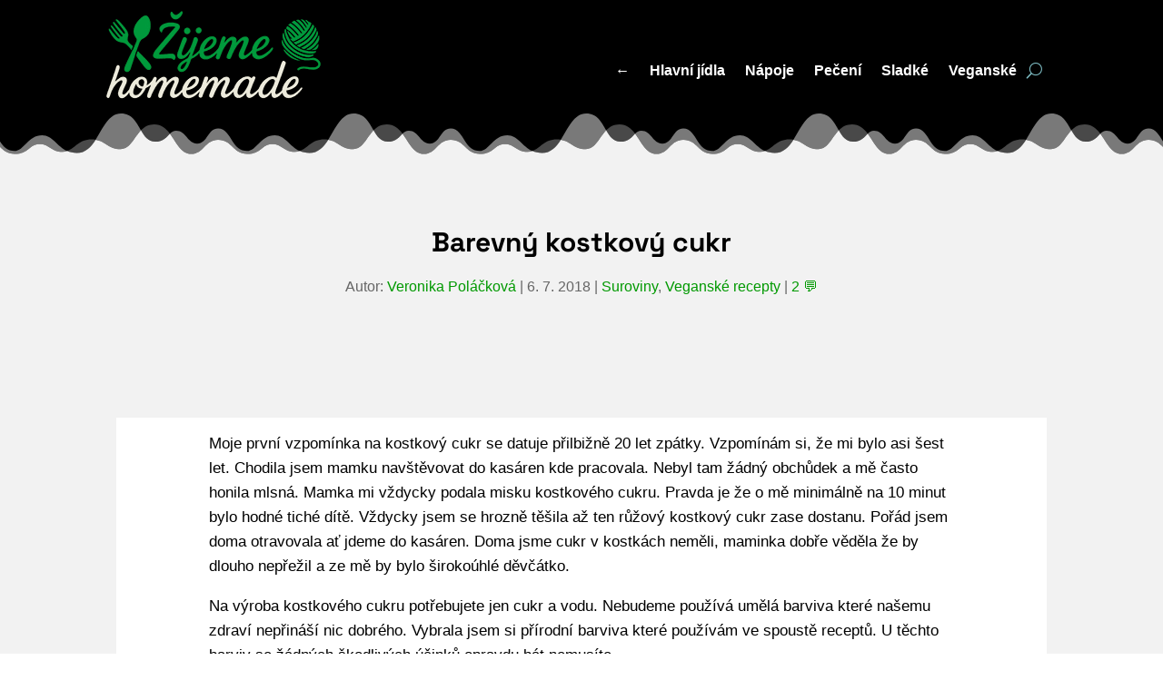

--- FILE ---
content_type: text/html; charset=UTF-8
request_url: https://www.zijemehomemade.cz/barevny-kostkovy-cukr/
body_size: 18022
content:
<!DOCTYPE html><html lang="cs"><head><meta charset="UTF-8" /><meta http-equiv="X-UA-Compatible" content="IE=edge"><link rel="pingback" href="https://www.zijemehomemade.cz/xmlrpc.php" /><title>Barevný kostkový cukr | Žijeme homemade</title><meta name='robots' content='max-image-preview:large' /><link rel="alternate" type="application/rss+xml" title="Žijeme homemade &raquo; RSS zdroj" href="https://www.zijemehomemade.cz/feed/" /><link rel="alternate" type="application/rss+xml" title="Žijeme homemade &raquo; RSS komentářů" href="https://www.zijemehomemade.cz/comments/feed/" /><link rel="alternate" type="application/rss+xml" title="Žijeme homemade &raquo; RSS komentářů pro Barevný kostkový cukr" href="https://www.zijemehomemade.cz/barevny-kostkovy-cukr/feed/" /><link rel="alternate" title="oEmbed (JSON)" type="application/json+oembed" href="https://www.zijemehomemade.cz/wp-json/oembed/1.0/embed?url=https%3A%2F%2Fwww.zijemehomemade.cz%2Fbarevny-kostkovy-cukr%2F" /><link rel="alternate" title="oEmbed (XML)" type="text/xml+oembed" href="https://www.zijemehomemade.cz/wp-json/oembed/1.0/embed?url=https%3A%2F%2Fwww.zijemehomemade.cz%2Fbarevny-kostkovy-cukr%2F&#038;format=xml" /><meta content="Divi v.4.27.5" name="generator"/><link data-optimized="2" rel="stylesheet" href="https://www.zijemehomemade.cz/web/litespeed/css/cd5f86d71ff569708ab1b7f38a39e41d.css?ver=46cdd" /> <script type="text/javascript" src="https://www.zijemehomemade.cz/wp-includes/js/jquery/jquery.min.js" id="jquery-core-js"></script> <link rel="https://api.w.org/" href="https://www.zijemehomemade.cz/wp-json/" /><link rel="alternate" title="JSON" type="application/json" href="https://www.zijemehomemade.cz/wp-json/wp/v2/posts/548" /><link rel="EditURI" type="application/rsd+xml" title="RSD" href="https://www.zijemehomemade.cz/xmlrpc.php?rsd" /><meta name="generator" content="WordPress 6.9" /><link rel='shortlink' href='https://www.zijemehomemade.cz/?p=548' /><link rel="icon" type="image/png" href="/media/fbrfg/favicon-96x96.png" sizes="96x96" /><link rel="icon" type="image/svg+xml" href="/media/fbrfg/favicon.svg" /><link rel="shortcut icon" href="/media/fbrfg/favicon.ico" /><link rel="apple-touch-icon" sizes="180x180" href="/media/fbrfg/apple-touch-icon.png" /><meta name="apple-mobile-web-app-title" content="Žijeme homemade" /><link rel="manifest" href="/media/fbrfg/site.webmanifest" /><meta name="viewport" content="width=device-width, initial-scale=1.0, maximum-scale=1.0, user-scalable=0" /><link rel="canonical" href="https://www.zijemehomemade.cz/barevny-kostkovy-cukr/" /><meta name="description" content="Přírodou obarvený kostkový cukr (na rozdíl od toho kupovaného). Překvapte děti nebo návštěvu jedinečným cukrem nejrůznějších tvarů a barev. Stačí jen chvilka" /><meta name="p:domain_verify" content="9f35804a031ae8ea4fd01376be1e140b" /><meta name="wedos-online" content="VMHjAXQnOfOdwnl5xEo1"> <script type="application/ld+json">{"@context":"https:\/\/schema.org","@graph":[{"@type":"Organization","@id":"https:\/\/www.zijemehomemade.cz\/#schema-publishing-organization","url":"https:\/\/www.zijemehomemade.cz","name":"\u017dijeme homemade"},{"@type":"WebSite","@id":"https:\/\/www.zijemehomemade.cz\/#schema-website","url":"https:\/\/www.zijemehomemade.cz","name":"\u017dijeme homemade","encoding":"UTF-8","potentialAction":{"@type":"SearchAction","target":"https:\/\/www.zijemehomemade.cz\/search\/{search_term_string}\/","query-input":"required name=search_term_string"}},{"@type":"BreadcrumbList","@id":"https:\/\/www.zijemehomemade.cz\/barevny-kostkovy-cukr?page&name=barevny-kostkovy-cukr\/#breadcrumb","itemListElement":[{"@type":"ListItem","position":1,"name":"Home","item":"https:\/\/www.zijemehomemade.cz"},{"@type":"ListItem","position":2,"name":"Suroviny","item":"https:\/\/www.zijemehomemade.cz\/suroviny\/"},{"@type":"ListItem","position":3,"name":"Barevn\u00fd kostkov\u00fd cukr"}]},{"@type":"Person","@id":"https:\/\/www.zijemehomemade.cz\/autori\/veronika-polackova\/#schema-author","name":"Veronika Pol\u00e1\u010dkov\u00e1","url":"https:\/\/www.zijemehomemade.cz\/autori\/veronika-polackova\/","description":"Autorka v\u0161ech recept\u016f na tomto webu."},{"@type":"WebPage","@id":"https:\/\/www.zijemehomemade.cz\/barevny-kostkovy-cukr\/#schema-webpage","isPartOf":{"@id":"https:\/\/www.zijemehomemade.cz\/#schema-website"},"publisher":{"@id":"https:\/\/www.zijemehomemade.cz\/#schema-publishing-organization"},"url":"https:\/\/www.zijemehomemade.cz\/barevny-kostkovy-cukr\/"},{"@type":"Article","mainEntityOfPage":{"@id":"https:\/\/www.zijemehomemade.cz\/barevny-kostkovy-cukr\/#schema-webpage"},"publisher":{"@id":"https:\/\/www.zijemehomemade.cz\/#schema-publishing-organization"},"dateModified":"2020-10-28T11:42:15","datePublished":"2018-07-06T12:17:45","headline":"Barevn\u00fd kostkov\u00fd cukr | \u017dijeme homemade","description":"P\u0159\u00edrodou obarven\u00fd kostkov\u00fd cukr (na rozd\u00edl od toho kupovan\u00e9ho). P\u0159ekvapte d\u011bti nebo n\u00e1v\u0161t\u011bvu jedine\u010dn\u00fdm cukrem nejr\u016fzn\u011bj\u0161\u00edch tvar\u016f a barev. Sta\u010d\u00ed jen chvilka","name":"Barevn\u00fd kostkov\u00fd cukr","author":{"@id":"https:\/\/www.zijemehomemade.cz\/autori\/veronika-polackova\/#schema-author"},"image":{"@type":"ImageObject","@id":"https:\/\/www.zijemehomemade.cz\/barevny-kostkovy-cukr\/#schema-article-image","url":"https:\/\/www.zijemehomemade.cz\/media\/2018\/06\/barevny-kostkovy-cukr.jpg","height":1280,"width":960,"caption":"Kostkov\u00fd cukr obarven\u00fd \u0159epou a jin\u00fdmi p\u0159\u00edrodn\u00edmi barvivy. \u017d\u00e1dn\u00e1 chemie. Do k\u00e1vy, \u010daje..."},"thumbnailUrl":"https:\/\/www.zijemehomemade.cz\/media\/2018\/06\/barevny-kostkovy-cukr.jpg"}]}</script> <meta property="og:type" content="article" /><meta property="og:url" content="https://www.zijemehomemade.cz/barevny-kostkovy-cukr/" /><meta property="og:title" content="Barevný kostkový cukr | Žijeme homemade" /><meta property="og:description" content="Přírodou obarvený kostkový cukr (na rozdíl od toho kupovaného). Překvapte děti nebo návštěvu jedinečným cukrem nejrůznějších tvarů a barev. Stačí jen chvilka" /><meta property="og:image" content="https://www.zijemehomemade.cz/media/2018/06/barevny-kostkovy-cukr.jpg" /><meta property="og:image:width" content="960" /><meta property="og:image:height" content="1280" /><meta property="article:published_time" content="2018-07-06T12:17:45" /><meta property="article:author" content="Veronika Poláčková" /><meta name="twitter:card" content="summary_large_image" /><meta name="twitter:title" content="Barevný kostkový cukr | Žijeme homemade" /><meta name="twitter:description" content="Přírodou obarvený kostkový cukr (na rozdíl od toho kupovaného). Překvapte děti nebo návštěvu jedinečným cukrem nejrůznějších tvarů a barev. Stačí jen chvilka" /><meta name="twitter:image" content="https://www.zijemehomemade.cz/media/2018/06/barevny-kostkovy-cukr.jpg" /></head><body class="wp-singular post-template-default single single-post postid-548 single-format-standard wp-theme-Divi et-tb-has-template et-tb-has-header et-tb-has-body wp-smart-body et_pb_button_helper_class et_pb_footer_columns3 et_cover_background et_pb_gutter windows et_pb_gutters3 et_pb_pagebuilder_layout et_divi_theme et-db"><div id="page-container"><div id="et-boc" class="et-boc"><header class="et-l et-l--header"><div class="et_builder_inner_content et_pb_gutters3"><div class="et_pb_section et_pb_section_0_tb_header et_pb_sticky_module et_pb_with_background et_section_regular section_has_divider et_pb_bottom_divider et_pb_section--with-menu" ><div class="et_pb_row et_pb_row_0_tb_header et_pb_row--with-menu"><div class="et_pb_column et_pb_column_4_4 et_pb_column_0_tb_header  et_pb_css_mix_blend_mode_passthrough et-last-child et_pb_column--with-menu"><div class="et_pb_module et_pb_code et_pb_code_0_tb_header"><div class="et_pb_code_inner"></div></div><div class="et_pb_module et_pb_code et_pb_code_1_tb_header"><div class="et_pb_code_inner"></div></div><div class="et_pb_module et_pb_menu et_pb_menu_0_tb_header dfh-33 et_pb_bg_layout_light  et_pb_text_align_right et_dropdown_animation_fade et_pb_menu--with-logo et_pb_menu--style-left_aligned"><div class="et_pb_menu_inner_container clearfix"><div class="et_pb_menu__logo-wrap"><div class="et_pb_menu__logo">
<a href="https://www.zijemehomemade.cz/" ><img decoding="async" width="239" height="100" src="https://www.zijemehomemade.cz/smush-avif/2025/08/logo.png.avif" alt="Žijeme homemade" class="wp-image-1084333" data-smush-avif-fallback="{&quot;src&quot;:&quot;https:\/\/www.zijemehomemade.cz\/media\/2025\/08\/logo.png&quot;}" /></a></div></div><div class="et_pb_menu__wrap"><div class="et_pb_menu__menu"><nav class="et-menu-nav"><ul id="menu-horni-menu" class="et-menu nav"><li class="et_pb_menu_page_id-home menu-item menu-item-type-custom menu-item-object-custom menu-item-home menu-item-2929"><a href="https://www.zijemehomemade.cz/">←</a></li><li class="et_pb_menu_page_id-521 menu-item menu-item-type-taxonomy menu-item-object-category menu-item-26205"><a href="https://www.zijemehomemade.cz/hlavni-jidla/">Hlavní jídla</a></li><li class="et_pb_menu_page_id-523 menu-item menu-item-type-taxonomy menu-item-object-category menu-item-32802"><a href="https://www.zijemehomemade.cz/napoje/">Nápoje</a></li><li class="et_pb_menu_page_id-515 menu-item menu-item-type-taxonomy menu-item-object-category menu-item-27784"><a href="https://www.zijemehomemade.cz/peceni/">Pečení</a></li><li class="et_pb_menu_page_id-513 menu-item menu-item-type-taxonomy menu-item-object-category menu-item-32803"><a href="https://www.zijemehomemade.cz/sladke-recepty/">Sladké</a></li><li class="et_pb_menu_page_id-518 menu-item menu-item-type-taxonomy menu-item-object-category current-post-ancestor current-menu-parent current-post-parent menu-item-32804"><a href="https://www.zijemehomemade.cz/veganske-recepty/">Veganské</a></li></ul></nav></div>
<button type="button" class="et_pb_menu__icon et_pb_menu__search-button"></button><div class="et_mobile_nav_menu"><div class="mobile_nav closed">
<span class="mobile_menu_bar"></span></div></div></div><div class="et_pb_menu__search-container et_pb_menu__search-container--disabled"><div class="et_pb_menu__search"><form role="search" method="get" class="et_pb_menu__search-form" action="https://www.zijemehomemade.cz/">
<input type="search" class="et_pb_menu__search-input" placeholder="Vyhledávání …" name="s" title="Hledat:" /></form>
<button type="button" class="et_pb_menu__icon et_pb_menu__close-search-button"></button></div></div></div></div></div></div><div class="et_pb_bottom_inside_divider et-no-transition"></div></div></div></header><div id="et-main-area"><div id="main-content"><div class="et-l et-l--body"><div class="et_builder_inner_content et_pb_gutters3"><div class="et_pb_section et_pb_section_0_tb_body et_pb_with_background et_section_regular" ><div class="et_pb_row et_pb_row_0_tb_body"><div class="et_pb_column et_pb_column_4_4 et_pb_column_0_tb_body  et_pb_css_mix_blend_mode_passthrough et-last-child"><div class="et_pb_module et_pb_post_title et_pb_post_title_0_tb_body et_pb_bg_layout_light  et_pb_text_align_left"   ><div class="et_pb_title_container"><h1 class="entry-title">Barevný kostkový cukr</h1><p class="et_pb_title_meta_container"> Autor: <span class="author vcard"><a href="https://www.zijemehomemade.cz/autori/veronika-polackova/" title="Příspěvky od Veronika Poláčková" rel="author">Veronika Poláčková</a></span> | <span class="published">6. 7. 2018</span> | <a href="https://www.zijemehomemade.cz/suroviny/" rel="category tag">Suroviny</a>, <a href="https://www.zijemehomemade.cz/veganske-recepty/" rel="category tag">Veganské recepty</a> | <span class="comments-number"><a href="https://www.zijemehomemade.cz/barevny-kostkovy-cukr/#respond">2 &#128172;</a></span></p></div><div class="et_pb_title_featured_container"><span class="et_pb_image_wrap"><img data-lazyloaded="1" src="[data-uri]" fetchpriority="high" decoding="async" width="960" height="1280" data-src="https://www.zijemehomemade.cz/smush-avif/2018/06/barevny-kostkovy-cukr.jpg.avif" alt="" title="Barevný kostkový cukr" class="wp-image-553" data-smush-avif-fallback="{&quot;src&quot;:&quot;https:\/\/www.zijemehomemade.cz\/media\/2018\/06\/barevny-kostkovy-cukr.jpg&quot;}" /><noscript><img fetchpriority="high" decoding="async" width="960" height="1280" src="https://www.zijemehomemade.cz/smush-avif/2018/06/barevny-kostkovy-cukr.jpg.avif" alt="" title="Barevný kostkový cukr" class="wp-image-553" data-smush-avif-fallback="{&quot;src&quot;:&quot;https:\/\/www.zijemehomemade.cz\/media\/2018\/06\/barevny-kostkovy-cukr.jpg&quot;}" /></noscript></span></div></div></div></div><div class="et_pb_row et_pb_row_1_tb_body"><div class="et_pb_column et_pb_column_4_4 et_pb_column_1_tb_body dd-car-t15  et_pb_css_mix_blend_mode_passthrough et-last-child"><div class="et_pb_module et_pb_post_content et_pb_post_content_0_tb_body"><div class="et-l et-l--post"><div class="et_builder_inner_content et_pb_gutters3"><div class="et_pb_section et_pb_section_0 et_section_regular" ><div class="et_pb_row et_pb_row_0"><div class="et_pb_column et_pb_column_4_4 et_pb_column_0  et_pb_css_mix_blend_mode_passthrough et-last-child"><div class="et_pb_module et_pb_text et_pb_text_0  et_pb_text_align_left et_pb_bg_layout_light"><div class="et_pb_text_inner">Moje první vzpomínka na kostkový cukr se datuje přilbižně 20 let zpátky. Vzpomínám si, že mi bylo asi šest let. Chodila jsem mamku navštěvovat do kasáren kde pracovala. Nebyl tam žádný obchůdek a mě často honila mlsná. Mamka mi vždycky podala misku kostkového cukru. Pravda je že o mě minimálně na 10 minut bylo hodné tiché dítě. Vždycky jsem se hrozně těšila až ten růžový kostkový cukr zase dostanu. Pořád jsem doma otravovala ať jdeme do kasáren. Doma jsme cukr v kostkách neměli, maminka dobře věděla že by dlouho nepřežil a ze mě by bylo širokoúhlé děvčátko.</p><p>Na výroba kostkového cukru potřebujete jen cukr a vodu. Nebudeme používá umělá barviva které našemu zdraví nepřináší nic dobrého. Vybrala jsem si přírodní barviva které používám ve spoustě receptů. U těchto barviv se žádných škodlivých účinků opravdu bát nemusíte.</div></div></div></div><div class="et_pb_row et_pb_row_1"><div class="et_pb_column et_pb_column_1_2 et_pb_column_1  et_pb_css_mix_blend_mode_passthrough"><div class="et_pb_module et_pb_text et_pb_text_1  et_pb_text_align_left et_pb_bg_layout_light"><div class="et_pb_text_inner"><h2><strong>Suroviny</strong></h2><ul><li>100 gramů cukru krupice</li><li>+ barvivo (viz níže)</li></ul></div></div></div><div class="et_pb_column et_pb_column_1_2 et_pb_column_2  et_pb_css_mix_blend_mode_passthrough et-last-child et_pb_column_empty"></div></div><div class="et_pb_row et_pb_row_2"><div class="et_pb_column et_pb_column_4_4 et_pb_column_3  et_pb_css_mix_blend_mode_passthrough et-last-child"><div class="et_pb_module et_pb_text et_pb_text_2  et_pb_text_align_left et_pb_bg_layout_light"><div class="et_pb_text_inner"><h2>Příprava</h2><p>&nbsp;</p><p>Přírodní barviva:</p><p><strong>Světle žlutá: </strong>1 lžička vařící vody + 1/8 lžičky mleté kurkumy (kurkumu zalijte vroucí vodou a promíchejte)</p><p><strong>Žlutá: </strong>1 lžička vařící vody + 1/4 lžičky mleté kurkumy (kurkumu zalijte vroucí vodou a promíchejte)</p><p><strong>Růžová:</strong> 1 lžička řepové šťávy</p><p><strong>Světle hnědá: </strong>1 lžička vody + 1/2 lžičky hořkého kakaa</p><p><strong>Tmavě hnědá: </strong>1 lžička vody + 1 lžička hořkého kakaa</p><p><strong>Kávová:</strong> 1 lžička vody + 1/2 lžičky rozpustné kávy</p><p><strong>Fialová:</strong> 1 lžička borůvkové šťávy</p><p><strong>Světle zelená:</strong> 1 lžička vody+1/4 lžičky matcha čaje nebo zeleného ječmene (práškový)</p><p><strong>Světle zelená:</strong> 1 lžička vody + 1/4 lžičky spiruliny (práškové)</p><p><strong>Šedá: </strong>1 lžička vody + 1/4 lžičky černého uhlí (jedlé)- pokud není v práčku nadrťte</p><p>&nbsp;</p><p><strong>Potravinářské barvivo:</strong></p><p><strong>1 lžička vody + špetka sypkého nebo gelového potravinářské barviva</strong></p><p>&nbsp;</p><p><strong>Pomůcky:</strong></p><p>Metlička, miska, forma na kostky ledu, pralinky nebo jiné menší tvary. Používám silikonové formy kvůli snadnému vyklápění, použít ale můžete i plastové nebo kovové</p><ol><li>Cukr nasypte do mísy a přidejte suroviny na vybranou barvu.</li><li>Promíchejte metličkou aby se vše dobře spojilo. Cukr by měl být vlhký, rozhodně ne promočený. Pokud se vám zdá hodně suchý ještě 1/2 lžičky přidejte.</li></ol><p>Pozn. Pro kontrolu můžete cukr v misce zmáčknout lžičkou. Nerozpadne se, ale zůstane držet tvar.</p><ol start="3"><li>Připravte si formičky. Cukr do nich nasypte a lžící zmáčkněte</li><li>Nechte na vzduchu vytvrdnout. Pro urychlení můžete formy položit na topení. Trvá to 1-2 dny (na topení rychleji). Když vám cukr na dotek přijde tvrdý zkuste jeden vyklopit. Pokud drží svůj tvar můžete vyklopit všechny.</li></ol><p>Použití: do teplých nebo studených nápojů</div></div></div></div></div></div></div></div></div></div><div class="et_pb_row et_pb_row_2_tb_body"><div class="et_pb_column et_pb_column_4_4 et_pb_column_2_tb_body dd-car-t15  et_pb_css_mix_blend_mode_passthrough et-last-child"><div class="et_pb_module et_pb_post_nav_0_tb_body et_pb_posts_nav nav-single">
<span class="nav-previous"
>
<a href="https://www.zijemehomemade.cz/bananovy-matcha-koktejl/" rel="prev">
<span class="meta-nav">&larr; </span><span class="nav-label">Banánový matcha koktejl</span>
</a>
</span>
<span class="nav-next"
>
<a href="https://www.zijemehomemade.cz/ananasovy-kompot/" rel="next">
<span class="nav-label">Ananasový kompot</span><span class="meta-nav"> &rarr;</span>
</a>
</span></div></div></div><div class="et_pb_row et_pb_row_3_tb_body"><div class="et_pb_column et_pb_column_4_4 et_pb_column_3_tb_body dd-car-t15  et_pb_css_mix_blend_mode_passthrough et-last-child"><div class="et_pb_with_border et_pb_module et_pb_comments_0_tb_body et_pb_comments_module et_pb_bg_layout_light"><section id="comment-wrap"><h1 id="comments" class="page_title">2 &#128172; Komentáře</h1><ol class="commentlist clearfix"><li class="comment even thread-even depth-1 et-pb-non-builder-comment" id="li-comment-4232"><article id="comment-4232" class="comment-body clearfix"><div class="comment_avatar">
<img data-lazyloaded="1" src="[data-uri]" alt='Zuz' data-src='https://www.zijemehomemade.cz/web/litespeed/avatar/e5b3df837fcc37246598bf4464ea060d.jpg?ver=1768351980' data-srcset='https://www.zijemehomemade.cz/web/litespeed/avatar/85f19d79666d6670af0f6ce9e26e4653.jpg?ver=1768351980 2x' class='avatar avatar-80 photo' height='80' width='80' decoding='async'/><noscript><img alt='Zuz' src='https://www.zijemehomemade.cz/web/litespeed/avatar/e5b3df837fcc37246598bf4464ea060d.jpg?ver=1768351980' srcset='https://www.zijemehomemade.cz/web/litespeed/avatar/85f19d79666d6670af0f6ce9e26e4653.jpg?ver=1768351980 2x' class='avatar avatar-80 photo' height='80' width='80' decoding='async'/></noscript></div><div class="comment_postinfo">
<span class="fn">Zuz</span>				<span class="comment_date">
19. 5. 2021 v 21:17				</span></div><div class="comment_area"><div class="comment-content clearfix"><p>Z dlouhé chvile jsem koukala jestli jde barevny kostkovy cukr jeste koupit a nasla Vas recept, moc se tesim, az to prubnu ❤️❤️❤️🍀</p>
<span class="reply-container"><a rel="nofollow" class="comment-reply-link" href="https://www.zijemehomemade.cz/barevny-kostkovy-cukr/?replytocom=4232#respond" data-commentid="4232" data-postid="548" data-belowelement="comment-4232" data-respondelement="respond" data-replyto="Odpovědět: Zuz" aria-label="Odpovědět: Zuz">Odpovědět</a></span></div></div></article><ul class="children"><li class="comment byuser comment-author-veronika-polackova bypostauthor odd alt depth-2 et-pb-non-builder-comment" id="li-comment-4236"><article id="comment-4236" class="comment-body clearfix"><div class="comment_avatar">
<img data-lazyloaded="1" src="[data-uri]" alt='Veronika Poláčková' data-src='https://www.zijemehomemade.cz/web/litespeed/avatar/698510d88751b32df569e1b49447eede.jpg?ver=1768356484' data-srcset='https://www.zijemehomemade.cz/web/litespeed/avatar/4cd1fe9465df2ed5cc14fc5e7f9ca6b1.jpg?ver=1768356485 2x' class='avatar avatar-80 photo' height='80' width='80' decoding='async'/><noscript><img alt='Veronika Poláčková' src='https://www.zijemehomemade.cz/web/litespeed/avatar/698510d88751b32df569e1b49447eede.jpg?ver=1768356484' srcset='https://www.zijemehomemade.cz/web/litespeed/avatar/4cd1fe9465df2ed5cc14fc5e7f9ca6b1.jpg?ver=1768356485 2x' class='avatar avatar-80 photo' height='80' width='80' decoding='async'/></noscript></div><div class="comment_postinfo">
<span class="fn"><a href="https://www.zijemehomemade.cz/" class="url" rel="ugc">Veronika Poláčková</a></span>				<span class="comment_date">
20. 5. 2021 v 11:03				</span></div><div class="comment_area"><div class="comment-content clearfix"><p>Zdravím Zuzko.</p><p>Barevný kostkový cukr jsem taky sháněla a opravdu se už neprodává. Dříve se na barevní cukru používalo pár kapek potravinářského barviva, ale já jsem raději použila přírodní věci jako je třeba řepa. Jinak pro klasiku &#8211; bílý cukr stačí smíchat 100 gramů vody s 1 lžičkou a dát do formy. Ještě mě napadlo, že kdybyste chtěla více barviček, tak na rainbowplanet.cz prodávají silná přírodní barviva všech možných barev (taky se na ně chystám).</p><p>Ať se cukřík podaří a dejte pak vědět:-)</p><p>Mějte se krásně, Verča</p>
<span class="reply-container"><a rel="nofollow" class="comment-reply-link" href="https://www.zijemehomemade.cz/barevny-kostkovy-cukr/?replytocom=4236#respond" data-commentid="4236" data-postid="548" data-belowelement="comment-4236" data-respondelement="respond" data-replyto="Odpovědět: Veronika Poláčková" aria-label="Odpovědět: Veronika Poláčková">Odpovědět</a></span></div></div></article></li></ul></li></ol><div id="respond" class="comment-respond"><h3 id="reply-title" class="comment-reply-title"><span>Pište, diskutujte...</span> <small><a rel="nofollow" id="cancel-comment-reply-link" href="/barevny-kostkovy-cukr/#respond" style="display:none;">Zrušit odpověď na komentář</a></small></h3><form action="https://www.zijemehomemade.cz/wp-comments-post.php" method="post" id="commentform" class="comment-form"><p class="comment-notes"><span id="email-notes">Vaše e-mailová adresa nebude zveřejněna.</span> <span class="required-field-message">Vyžadované informace jsou označeny <span class="required">*</span></span></p><p class="comment-form-comment"><label for="comment">Komentář <span class="required">*</span></label><textarea id="comment" name="comment" cols="45" rows="8" maxlength="65525" required="required"></textarea></p><p class="comment-form-author"><label for="author">Jméno <span class="required">*</span></label> <input id="author" name="author" type="text" value="" size="30" maxlength="245" autocomplete="name" required="required" /></p><p class="comment-form-email"><label for="email">E-mail <span class="required">*</span></label> <input id="email" name="email" type="text" value="" size="30" maxlength="100" aria-describedby="email-notes" autocomplete="email" required="required" /></p><p class="comment-form-url"><label for="url">Webová stránka</label> <input id="url" name="url" type="text" value="" size="30" maxlength="200" autocomplete="url" /></p><p class="comment-form-cookies-consent"><input id="wp-comment-cookies-consent" name="wp-comment-cookies-consent" type="checkbox" value="yes" /> <label for="wp-comment-cookies-consent">Uložit do prohlížeče jméno, e-mail a webovou stránku pro budoucí komentáře.</label></p><p class="form-submit"><button name="submit" type="submit" id="et_pb_submit" class="submit">Přidat komentář</button> <input type='hidden' name='comment_post_ID' value='548' id='comment_post_ID' />
<input type='hidden' name='comment_parent' id='comment_parent' value='0' /></p></form></div></section></div></div></div><div class="et_pb_row et_pb_row_4_tb_body"><div class="et_pb_column et_pb_column_4_4 et_pb_column_4_tb_body dd-car-t15  et_pb_css_mix_blend_mode_passthrough et-last-child"><div class="et_pb_module et_pb_blog_0_tb_body et-custom-read-more-text et_pb_posts et_pb_bg_layout_light "><div class="et_pb_ajax_pagination_container"><article id="post-34769" class="et_pb_post clearfix et_pb_blog_item_0_0 post-34769 post type-post status-publish format-standard has-post-thumbnail hentry category-domaci-lekarna category-sladke-recepty category-veganske-recepty"><a href="https://www.zijemehomemade.cz/cokolada-z-ceremonialniho-kakaa-proti-stresu/" class="entry-featured-image-url"><img data-lazyloaded="1" src="[data-uri]" decoding="async" data-src="https://www.zijemehomemade.cz/smush-avif/2025/04/cokolada-z-fukncniho-kakaa-1080x675.jpg.avif" alt="Čokoláda z ceremoniálního kakaa proti stresu" class="" width="1080" height="675" data-srcset="https://www.zijemehomemade.cz/smush-avif/2025/04/cokolada-z-fukncniho-kakaa-980x1307.jpg.avif 980w, https://www.zijemehomemade.cz/smush-avif/2025/04/cokolada-z-fukncniho-kakaa-480x640.jpg.avif 480w" data-sizes="(min-width: 0px) and (max-width: 480px) 480px, (min-width: 481px) and (max-width: 980px) 980px, (min-width: 981px) 1080px, 100vw" data-smush-avif-fallback="{&quot;src&quot;:&quot;https:\/\/www.zijemehomemade.cz\/media\/2025\/04\/cokolada-z-fukncniho-kakaa-1080x675.jpg&quot;,&quot;srcset&quot;:&quot;https:\/\/www.zijemehomemade.cz\/media\/2025\/04\/cokolada-z-fukncniho-kakaa-980x1307.jpg 980w, https:\/\/www.zijemehomemade.cz\/media\/2025\/04\/cokolada-z-fukncniho-kakaa-480x640.jpg 480w&quot;}" /><noscript><img decoding="async" src="https://www.zijemehomemade.cz/smush-avif/2025/04/cokolada-z-fukncniho-kakaa-1080x675.jpg.avif" alt="Čokoláda z ceremoniálního kakaa proti stresu" class="" width="1080" height="675" srcset="https://www.zijemehomemade.cz/smush-avif/2025/04/cokolada-z-fukncniho-kakaa-980x1307.jpg.avif 980w, https://www.zijemehomemade.cz/smush-avif/2025/04/cokolada-z-fukncniho-kakaa-480x640.jpg.avif 480w" sizes="(min-width: 0px) and (max-width: 480px) 480px, (min-width: 481px) and (max-width: 980px) 980px, (min-width: 981px) 1080px, 100vw" data-smush-avif-fallback="{&quot;src&quot;:&quot;https:\/\/www.zijemehomemade.cz\/media\/2025\/04\/cokolada-z-fukncniho-kakaa-1080x675.jpg&quot;,&quot;srcset&quot;:&quot;https:\/\/www.zijemehomemade.cz\/media\/2025\/04\/cokolada-z-fukncniho-kakaa-980x1307.jpg 980w, https:\/\/www.zijemehomemade.cz\/media\/2025\/04\/cokolada-z-fukncniho-kakaa-480x640.jpg 480w&quot;}" /></noscript></a><h2 class="entry-title">
<a href="https://www.zijemehomemade.cz/cokolada-z-ceremonialniho-kakaa-proti-stresu/">Čokoláda z ceremoniálního kakaa proti stresu</a></h2><p class="post-meta"><span class="author vcard"><a href="https://www.zijemehomemade.cz/autori/veronika-polackova/" title="Příspěvky od Veronika Poláčková" rel="author">Veronika Poláčková</a></span> | <span class="published">16. 4. 2025</span> | <a href="https://www.zijemehomemade.cz/domaci-lekarna/" rel="tag">Domácí lékárna</a>, <a href="https://www.zijemehomemade.cz/sladke-recepty/" rel="tag">Sladké recepty</a>, <a href="https://www.zijemehomemade.cz/veganske-recepty/" rel="tag">Veganské recepty</a> | 0 &#128172;</p><div class="post-content"><div class="post-content-inner"><p>Čokoláda z funkčního kakaa, co to znamená? Funkční- ceremoniální kakao je úžasná věc. Krásně vás uklidní a hodí do pohody. Většinou se pije a to velice silné. Já jsem si říkala, že si z něj udělám čokoládu. Je velice velice čokoládové,...</p></div><a href="https://www.zijemehomemade.cz/cokolada-z-ceremonialniho-kakaa-proti-stresu/" class="more-link">Přečíst</a></div></article><article id="post-37370" class="et_pb_post clearfix et_pb_blog_item_0_1 post-37370 post type-post status-publish format-standard has-post-thumbnail hentry category-bez-laktozy category-bez-lepku category-koreni-2 category-sladke-recepty category-veganske-recepty category-velikonoce"><a href="https://www.zijemehomemade.cz/velikonocni-cukr/" class="entry-featured-image-url"><img data-lazyloaded="1" src="[data-uri]" decoding="async" data-src="https://www.zijemehomemade.cz/smush-avif/2025/04/velikonocni-cukr-2-1080x675.jpg.avif" alt="Velikonoční cukr" class="" width="1080" height="675" data-srcset="https://www.zijemehomemade.cz/smush-avif/2025/04/velikonocni-cukr-2-980x1307.jpg.avif 980w, https://www.zijemehomemade.cz/smush-avif/2025/04/velikonocni-cukr-2-480x640.jpg.avif 480w" data-sizes="(min-width: 0px) and (max-width: 480px) 480px, (min-width: 481px) and (max-width: 980px) 980px, (min-width: 981px) 1080px, 100vw" data-smush-avif-fallback="{&quot;src&quot;:&quot;https:\/\/www.zijemehomemade.cz\/media\/2025\/04\/velikonocni-cukr-2-1080x675.jpg&quot;,&quot;srcset&quot;:&quot;https:\/\/www.zijemehomemade.cz\/media\/2025\/04\/velikonocni-cukr-2-980x1307.jpg 980w, https:\/\/www.zijemehomemade.cz\/media\/2025\/04\/velikonocni-cukr-2-480x640.jpg 480w&quot;}" /><noscript><img decoding="async" src="https://www.zijemehomemade.cz/smush-avif/2025/04/velikonocni-cukr-2-1080x675.jpg.avif" alt="Velikonoční cukr" class="" width="1080" height="675" srcset="https://www.zijemehomemade.cz/smush-avif/2025/04/velikonocni-cukr-2-980x1307.jpg.avif 980w, https://www.zijemehomemade.cz/smush-avif/2025/04/velikonocni-cukr-2-480x640.jpg.avif 480w" sizes="(min-width: 0px) and (max-width: 480px) 480px, (min-width: 481px) and (max-width: 980px) 980px, (min-width: 981px) 1080px, 100vw" data-smush-avif-fallback="{&quot;src&quot;:&quot;https:\/\/www.zijemehomemade.cz\/media\/2025\/04\/velikonocni-cukr-2-1080x675.jpg&quot;,&quot;srcset&quot;:&quot;https:\/\/www.zijemehomemade.cz\/media\/2025\/04\/velikonocni-cukr-2-980x1307.jpg 980w, https:\/\/www.zijemehomemade.cz\/media\/2025\/04\/velikonocni-cukr-2-480x640.jpg 480w&quot;}" /></noscript></a><h2 class="entry-title">
<a href="https://www.zijemehomemade.cz/velikonocni-cukr/">Velikonoční cukr</a></h2><p class="post-meta"><span class="author vcard"><a href="https://www.zijemehomemade.cz/autori/veronika-polackova/" title="Příspěvky od Veronika Poláčková" rel="author">Veronika Poláčková</a></span> | <span class="published">10. 4. 2025</span> | <a href="https://www.zijemehomemade.cz/bez-laktozy/" rel="tag">Bez laktózy</a>, <a href="https://www.zijemehomemade.cz/bez-lepku/" rel="tag">Bez lepku</a>, <a href="https://www.zijemehomemade.cz/koreni-2/" rel="tag">Koření</a>, <a href="https://www.zijemehomemade.cz/sladke-recepty/" rel="tag">Sladké recepty</a>, <a href="https://www.zijemehomemade.cz/veganske-recepty/" rel="tag">Veganské recepty</a>, <a href="https://www.zijemehomemade.cz/velikonoce/" rel="tag">Velikonoce</a> | 0 &#128172;</p><div class="post-content"><div class="post-content-inner"><p>Asi jste si už za ty roky všimli, že ráda vyrábím něco, co v obchodě nejde koupit😊. Dneska to budou velikonoční cukříky ve tvaru zajíčků a vajíček. Dávám je do kakaa, kávy apod. Vždycky jsem měla kostkový cukr ráda. Postupně jsem si...</p></div><a href="https://www.zijemehomemade.cz/velikonocni-cukr/" class="more-link">Přečíst</a></div></article><article id="post-37372" class="et_pb_post clearfix et_pb_blog_item_0_2 post-37372 post type-post status-publish format-standard has-post-thumbnail hentry category-bez-laktozy category-bez-lepku category-orechy-seminka category-veganske-recepty"><a href="https://www.zijemehomemade.cz/arasidove-maslo-jak-na-nej/" class="entry-featured-image-url"><img data-lazyloaded="1" src="[data-uri]" decoding="async" data-src="https://www.zijemehomemade.cz/smush-avif/2025/04/arasidove-maslo-1-1080x675.jpg.avif" alt="Arašídové máslo: Jak na něj" class="" width="1080" height="675" data-srcset="https://www.zijemehomemade.cz/smush-avif/2025/04/arasidove-maslo-1-980x1451.jpg.avif 980w, https://www.zijemehomemade.cz/smush-avif/2025/04/arasidove-maslo-1-480x711.jpg.avif 480w" data-sizes="(min-width: 0px) and (max-width: 480px) 480px, (min-width: 481px) and (max-width: 980px) 980px, (min-width: 981px) 1080px, 100vw" data-smush-avif-fallback="{&quot;src&quot;:&quot;https:\/\/www.zijemehomemade.cz\/media\/2025\/04\/arasidove-maslo-1-1080x675.jpg&quot;,&quot;srcset&quot;:&quot;https:\/\/www.zijemehomemade.cz\/media\/2025\/04\/arasidove-maslo-1-980x1451.jpg 980w, https:\/\/www.zijemehomemade.cz\/media\/2025\/04\/arasidove-maslo-1-480x711.jpg 480w&quot;}" /><noscript><img decoding="async" src="https://www.zijemehomemade.cz/smush-avif/2025/04/arasidove-maslo-1-1080x675.jpg.avif" alt="Arašídové máslo: Jak na něj" class="" width="1080" height="675" srcset="https://www.zijemehomemade.cz/smush-avif/2025/04/arasidove-maslo-1-980x1451.jpg.avif 980w, https://www.zijemehomemade.cz/smush-avif/2025/04/arasidove-maslo-1-480x711.jpg.avif 480w" sizes="(min-width: 0px) and (max-width: 480px) 480px, (min-width: 481px) and (max-width: 980px) 980px, (min-width: 981px) 1080px, 100vw" data-smush-avif-fallback="{&quot;src&quot;:&quot;https:\/\/www.zijemehomemade.cz\/media\/2025\/04\/arasidove-maslo-1-1080x675.jpg&quot;,&quot;srcset&quot;:&quot;https:\/\/www.zijemehomemade.cz\/media\/2025\/04\/arasidove-maslo-1-980x1451.jpg 980w, https:\/\/www.zijemehomemade.cz\/media\/2025\/04\/arasidove-maslo-1-480x711.jpg 480w&quot;}" /></noscript></a><h2 class="entry-title">
<a href="https://www.zijemehomemade.cz/arasidove-maslo-jak-na-nej/">Arašídové máslo: Jak na něj</a></h2><p class="post-meta"><span class="author vcard"><a href="https://www.zijemehomemade.cz/autori/veronika-polackova/" title="Příspěvky od Veronika Poláčková" rel="author">Veronika Poláčková</a></span> | <span class="published">9. 4. 2025</span> | <a href="https://www.zijemehomemade.cz/bez-laktozy/" rel="tag">Bez laktózy</a>, <a href="https://www.zijemehomemade.cz/bez-lepku/" rel="tag">Bez lepku</a>, <a href="https://www.zijemehomemade.cz/orechy-seminka/" rel="tag">Ořechy, semínka</a>, <a href="https://www.zijemehomemade.cz/veganske-recepty/" rel="tag">Veganské recepty</a> | 0 &#128172;</p><div class="post-content"><div class="post-content-inner"><p>Arašídové máslo si vyrábím už nějaký ten rok, tak jsem si říkala, že bych mohla kromě návodu zodpovědět nejčastější dotazy ohledně jeho výroby. Kdybyste odpověď na svůj dotaz nenašli, tak mi napište a já to sem přidám:-). Kdybyste hledali...</p></div><a href="https://www.zijemehomemade.cz/arasidove-maslo-jak-na-nej/" class="more-link">Přečíst</a></div></article><article id="post-34783" class="et_pb_post clearfix et_pb_blog_item_0_3 post-34783 post type-post status-publish format-standard has-post-thumbnail hentry category-bez-laktozy category-domaci-lekarna category-napoje category-veganske-recepty category-zavarovani"><a href="https://www.zijemehomemade.cz/rakytnikovy-sirup/" class="entry-featured-image-url"><img data-lazyloaded="1" src="[data-uri]" decoding="async" data-src="https://www.zijemehomemade.cz/smush-avif/2024/10/rakytnikovy-sirup-10-hlavni-1080x675.jpg.avif" alt="Rakytníkový sirup" class="" width="1080" height="675" data-srcset="https://www.zijemehomemade.cz/smush-avif/2024/10/rakytnikovy-sirup-10-hlavni-980x653.jpg.avif 980w, https://www.zijemehomemade.cz/smush-avif/2024/10/rakytnikovy-sirup-10-hlavni-480x320.jpg.avif 480w" data-sizes="(min-width: 0px) and (max-width: 480px) 480px, (min-width: 481px) and (max-width: 980px) 980px, (min-width: 981px) 1080px, 100vw" data-smush-avif-fallback="{&quot;src&quot;:&quot;https:\/\/www.zijemehomemade.cz\/media\/2024\/10\/rakytnikovy-sirup-10-hlavni-1080x675.jpg&quot;,&quot;srcset&quot;:&quot;https:\/\/www.zijemehomemade.cz\/media\/2024\/10\/rakytnikovy-sirup-10-hlavni-980x653.jpg 980w, https:\/\/www.zijemehomemade.cz\/media\/2024\/10\/rakytnikovy-sirup-10-hlavni-480x320.jpg 480w&quot;}" /><noscript><img decoding="async" src="https://www.zijemehomemade.cz/smush-avif/2024/10/rakytnikovy-sirup-10-hlavni-1080x675.jpg.avif" alt="Rakytníkový sirup" class="" width="1080" height="675" srcset="https://www.zijemehomemade.cz/smush-avif/2024/10/rakytnikovy-sirup-10-hlavni-980x653.jpg.avif 980w, https://www.zijemehomemade.cz/smush-avif/2024/10/rakytnikovy-sirup-10-hlavni-480x320.jpg.avif 480w" sizes="(min-width: 0px) and (max-width: 480px) 480px, (min-width: 481px) and (max-width: 980px) 980px, (min-width: 981px) 1080px, 100vw" data-smush-avif-fallback="{&quot;src&quot;:&quot;https:\/\/www.zijemehomemade.cz\/media\/2024\/10\/rakytnikovy-sirup-10-hlavni-1080x675.jpg&quot;,&quot;srcset&quot;:&quot;https:\/\/www.zijemehomemade.cz\/media\/2024\/10\/rakytnikovy-sirup-10-hlavni-980x653.jpg 980w, https:\/\/www.zijemehomemade.cz\/media\/2024\/10\/rakytnikovy-sirup-10-hlavni-480x320.jpg 480w&quot;}" /></noscript></a><h2 class="entry-title">
<a href="https://www.zijemehomemade.cz/rakytnikovy-sirup/">Rakytníkový sirup</a></h2><p class="post-meta"><span class="author vcard"><a href="https://www.zijemehomemade.cz/autori/veronika-polackova/" title="Příspěvky od Veronika Poláčková" rel="author">Veronika Poláčková</a></span> | <span class="published">20. 10. 2024</span> | <a href="https://www.zijemehomemade.cz/bez-laktozy/" rel="tag">Bez laktózy</a>, <a href="https://www.zijemehomemade.cz/domaci-lekarna/" rel="tag">Domácí lékárna</a>, <a href="https://www.zijemehomemade.cz/napoje/" rel="tag">Nápoje</a>, <a href="https://www.zijemehomemade.cz/veganske-recepty/" rel="tag">Veganské recepty</a>, <a href="https://www.zijemehomemade.cz/zavarovani/" rel="tag">Zavařování</a> | 1 Comment</p><div class="post-content"><div class="post-content-inner"><p>Koupila jsem si krabičku rakytníku, tak jsem si říkala co s ním (zahrádku nemám, takže musím bohužel kupovat). Samotný mi moc nechutná, takže jsem se rozhodla udělat rakytníkový sirup. Je to dobrý, jednoduché na přípravu a skvělý způsob,...</p></div><a href="https://www.zijemehomemade.cz/rakytnikovy-sirup/" class="more-link">Přečíst</a></div></article><article id="post-34785" class="et_pb_post clearfix et_pb_blog_item_0_4 post-34785 post type-post status-publish format-standard has-post-thumbnail hentry category-ajurveda category-bez-laktozy category-bez-lepku category-dochucovadla category-domacnost category-orechy-seminka category-veganske-recepty"><a href="https://www.zijemehomemade.cz/kokosovy-olej-vyroba/" class="entry-featured-image-url"><img data-lazyloaded="1" src="[data-uri]" decoding="async" data-src="https://www.zijemehomemade.cz/smush-avif/2024/10/kokosovy-ole-2hlavni-1080x675.jpg.avif" alt="Jak si vyrobit kokosový olej" class="" width="1080" height="675" data-srcset="https://www.zijemehomemade.cz/smush-avif/2024/10/kokosovy-ole-2hlavni-980x653.jpg.avif 980w, https://www.zijemehomemade.cz/smush-avif/2024/10/kokosovy-ole-2hlavni-480x320.jpg.avif 480w" data-sizes="(min-width: 0px) and (max-width: 480px) 480px, (min-width: 481px) and (max-width: 980px) 980px, (min-width: 981px) 1080px, 100vw" data-smush-avif-fallback="{&quot;src&quot;:&quot;https:\/\/www.zijemehomemade.cz\/media\/2024\/10\/kokosovy-ole-2hlavni-1080x675.jpg&quot;,&quot;srcset&quot;:&quot;https:\/\/www.zijemehomemade.cz\/media\/2024\/10\/kokosovy-ole-2hlavni-980x653.jpg 980w, https:\/\/www.zijemehomemade.cz\/media\/2024\/10\/kokosovy-ole-2hlavni-480x320.jpg 480w&quot;}" /><noscript><img decoding="async" src="https://www.zijemehomemade.cz/smush-avif/2024/10/kokosovy-ole-2hlavni-1080x675.jpg.avif" alt="Jak si vyrobit kokosový olej" class="" width="1080" height="675" srcset="https://www.zijemehomemade.cz/smush-avif/2024/10/kokosovy-ole-2hlavni-980x653.jpg.avif 980w, https://www.zijemehomemade.cz/smush-avif/2024/10/kokosovy-ole-2hlavni-480x320.jpg.avif 480w" sizes="(min-width: 0px) and (max-width: 480px) 480px, (min-width: 481px) and (max-width: 980px) 980px, (min-width: 981px) 1080px, 100vw" data-smush-avif-fallback="{&quot;src&quot;:&quot;https:\/\/www.zijemehomemade.cz\/media\/2024\/10\/kokosovy-ole-2hlavni-1080x675.jpg&quot;,&quot;srcset&quot;:&quot;https:\/\/www.zijemehomemade.cz\/media\/2024\/10\/kokosovy-ole-2hlavni-980x653.jpg 980w, https:\/\/www.zijemehomemade.cz\/media\/2024\/10\/kokosovy-ole-2hlavni-480x320.jpg 480w&quot;}" /></noscript></a><h2 class="entry-title">
<a href="https://www.zijemehomemade.cz/kokosovy-olej-vyroba/">Jak si vyrobit kokosový olej</a></h2><p class="post-meta"><span class="author vcard"><a href="https://www.zijemehomemade.cz/autori/veronika-polackova/" title="Příspěvky od Veronika Poláčková" rel="author">Veronika Poláčková</a></span> | <span class="published">15. 10. 2024</span> | <a href="https://www.zijemehomemade.cz/ajurveda/" rel="tag">Ajurvéda</a>, <a href="https://www.zijemehomemade.cz/bez-laktozy/" rel="tag">Bez laktózy</a>, <a href="https://www.zijemehomemade.cz/bez-lepku/" rel="tag">Bez lepku</a>, <a href="https://www.zijemehomemade.cz/dochucovadla/" rel="tag">Dochucovadla</a>, <a href="https://www.zijemehomemade.cz/domacnost/" rel="tag">Domácnost - drogerie, úklid i zábava</a>, <a href="https://www.zijemehomemade.cz/orechy-seminka/" rel="tag">Ořechy, semínka</a>, <a href="https://www.zijemehomemade.cz/veganske-recepty/" rel="tag">Veganské recepty</a> | 0 &#128172;</p><div class="post-content"><div class="post-content-inner"><p>Moje sledování videí z cest na Youtube se konečně vyplatilo. Nejraději koukám na lidi, kteří cestují po světě a natáčí, jak se v dané zemi co vyrábí, vaří apod. Opět se to vyplatilo a já jsem se konečně naučila vyrábět kokosový olej z...</p></div><a href="https://www.zijemehomemade.cz/kokosovy-olej-vyroba/" class="more-link">Přečíst</a></div></article><article id="post-34524" class="et_pb_post clearfix et_pb_blog_item_0_5 post-34524 post type-post status-publish format-standard has-post-thumbnail hentry category-bez-laktozy category-meal-prepp category-peceni category-veganske-recepty"><a href="https://www.zijemehomemade.cz/bananovy-chlebicek/" class="entry-featured-image-url"><img data-lazyloaded="1" src="[data-uri]" decoding="async" data-src="https://www.zijemehomemade.cz/smush-avif/2024/10/bananovy-chlebicek-8-1080x675.jpg.avif" alt="Banánový chlebíček" class="" width="1080" height="675" data-srcset="https://www.zijemehomemade.cz/smush-avif/2024/10/bananovy-chlebicek-8-980x688.jpg.avif 980w, https://www.zijemehomemade.cz/smush-avif/2024/10/bananovy-chlebicek-8-480x337.jpg.avif 480w" data-sizes="(min-width: 0px) and (max-width: 480px) 480px, (min-width: 481px) and (max-width: 980px) 980px, (min-width: 981px) 1080px, 100vw" data-smush-avif-fallback="{&quot;src&quot;:&quot;https:\/\/www.zijemehomemade.cz\/media\/2024\/10\/bananovy-chlebicek-8-1080x675.jpg&quot;,&quot;srcset&quot;:&quot;https:\/\/www.zijemehomemade.cz\/media\/2024\/10\/bananovy-chlebicek-8-980x688.jpg 980w, https:\/\/www.zijemehomemade.cz\/media\/2024\/10\/bananovy-chlebicek-8-480x337.jpg 480w&quot;}" /><noscript><img decoding="async" src="https://www.zijemehomemade.cz/smush-avif/2024/10/bananovy-chlebicek-8-1080x675.jpg.avif" alt="Banánový chlebíček" class="" width="1080" height="675" srcset="https://www.zijemehomemade.cz/smush-avif/2024/10/bananovy-chlebicek-8-980x688.jpg.avif 980w, https://www.zijemehomemade.cz/smush-avif/2024/10/bananovy-chlebicek-8-480x337.jpg.avif 480w" sizes="(min-width: 0px) and (max-width: 480px) 480px, (min-width: 481px) and (max-width: 980px) 980px, (min-width: 981px) 1080px, 100vw" data-smush-avif-fallback="{&quot;src&quot;:&quot;https:\/\/www.zijemehomemade.cz\/media\/2024\/10\/bananovy-chlebicek-8-1080x675.jpg&quot;,&quot;srcset&quot;:&quot;https:\/\/www.zijemehomemade.cz\/media\/2024\/10\/bananovy-chlebicek-8-980x688.jpg 980w, https:\/\/www.zijemehomemade.cz\/media\/2024\/10\/bananovy-chlebicek-8-480x337.jpg 480w&quot;}" /></noscript></a><h2 class="entry-title">
<a href="https://www.zijemehomemade.cz/bananovy-chlebicek/">Banánový chlebíček</a></h2><p class="post-meta"><span class="author vcard"><a href="https://www.zijemehomemade.cz/autori/veronika-polackova/" title="Příspěvky od Veronika Poláčková" rel="author">Veronika Poláčková</a></span> | <span class="published">11. 10. 2024</span> | <a href="https://www.zijemehomemade.cz/bez-laktozy/" rel="tag">Bez laktózy</a>, <a href="https://www.zijemehomemade.cz/meal-prepp/" rel="tag">Meal prepp</a>, <a href="https://www.zijemehomemade.cz/peceni/" rel="tag">Pečení</a>, <a href="https://www.zijemehomemade.cz/veganske-recepty/" rel="tag">Veganské recepty</a> | 0 &#128172;</p><div class="post-content"><div class="post-content-inner"><p>Tenhle chlebíček je vynikající. Dělala jsem ho v rámci Meal prepu, tedy přípravy jídla na více dní dopředu. Každý den jsem si ho nakrájela k snídani, pomazala arašídovým máslem a na to dala banán. Někdy jsem ještě přidala čokoládu...</p></div><a href="https://www.zijemehomemade.cz/bananovy-chlebicek/" class="more-link">Přečíst</a></div></article><article id="post-34540" class="et_pb_post clearfix et_pb_blog_item_0_6 post-34540 post type-post status-publish format-standard has-post-thumbnail hentry category-bez-laktozy category-orechy-seminka category-veganske-recepty"><a href="https://www.zijemehomemade.cz/kesu-mleko-z-kesu-masla/" class="entry-featured-image-url"><img data-lazyloaded="1" src="[data-uri]" decoding="async" data-src="https://www.zijemehomemade.cz/smush-avif/2024/09/kesu-mleko-z-kesu-masla-8-1080x675.jpg.avif" alt="Kešu mléko z kešu másla" class="" width="1080" height="675" data-srcset="https://www.zijemehomemade.cz/smush-avif/2024/09/kesu-mleko-z-kesu-masla-8-980x1470.jpg.avif 980w, https://www.zijemehomemade.cz/smush-avif/2024/09/kesu-mleko-z-kesu-masla-8-480x720.jpg.avif 480w" data-sizes="(min-width: 0px) and (max-width: 480px) 480px, (min-width: 481px) and (max-width: 980px) 980px, (min-width: 981px) 1080px, 100vw" data-smush-avif-fallback="{&quot;src&quot;:&quot;https:\/\/www.zijemehomemade.cz\/media\/2024\/09\/kesu-mleko-z-kesu-masla-8-1080x675.jpg&quot;,&quot;srcset&quot;:&quot;https:\/\/www.zijemehomemade.cz\/media\/2024\/09\/kesu-mleko-z-kesu-masla-8-980x1470.jpg 980w, https:\/\/www.zijemehomemade.cz\/media\/2024\/09\/kesu-mleko-z-kesu-masla-8-480x720.jpg 480w&quot;}" /><noscript><img decoding="async" src="https://www.zijemehomemade.cz/smush-avif/2024/09/kesu-mleko-z-kesu-masla-8-1080x675.jpg.avif" alt="Kešu mléko z kešu másla" class="" width="1080" height="675" srcset="https://www.zijemehomemade.cz/smush-avif/2024/09/kesu-mleko-z-kesu-masla-8-980x1470.jpg.avif 980w, https://www.zijemehomemade.cz/smush-avif/2024/09/kesu-mleko-z-kesu-masla-8-480x720.jpg.avif 480w" sizes="(min-width: 0px) and (max-width: 480px) 480px, (min-width: 481px) and (max-width: 980px) 980px, (min-width: 981px) 1080px, 100vw" data-smush-avif-fallback="{&quot;src&quot;:&quot;https:\/\/www.zijemehomemade.cz\/media\/2024\/09\/kesu-mleko-z-kesu-masla-8-1080x675.jpg&quot;,&quot;srcset&quot;:&quot;https:\/\/www.zijemehomemade.cz\/media\/2024\/09\/kesu-mleko-z-kesu-masla-8-980x1470.jpg 980w, https:\/\/www.zijemehomemade.cz\/media\/2024\/09\/kesu-mleko-z-kesu-masla-8-480x720.jpg 480w&quot;}" /></noscript></a><h2 class="entry-title">
<a href="https://www.zijemehomemade.cz/kesu-mleko-z-kesu-masla/">Kešu mléko z kešu másla</a></h2><p class="post-meta"><span class="author vcard"><a href="https://www.zijemehomemade.cz/autori/veronika-polackova/" title="Příspěvky od Veronika Poláčková" rel="author">Veronika Poláčková</a></span> | <span class="published">4. 10. 2024</span> | <a href="https://www.zijemehomemade.cz/bez-laktozy/" rel="tag">Bez laktózy</a>, <a href="https://www.zijemehomemade.cz/orechy-seminka/" rel="tag">Ořechy, semínka</a>, <a href="https://www.zijemehomemade.cz/veganske-recepty/" rel="tag">Veganské recepty</a> | 0 &#128172;</p><div class="post-content"><div class="post-content-inner"><p>Věděli jste, že si z kešu másla můžete udělat mléko? A nejen z kešu másla, ale i z jiných ořechových másel. Je to rychlovka, a navíc si mléka vyrobíte jen kolik potřebujete…třeba jen jednu skleničku. Složení rostlinných mlék, které nabízí...</p></div><a href="https://www.zijemehomemade.cz/kesu-mleko-z-kesu-masla/" class="more-link">Přečíst</a></div></article><article id="post-34537" class="et_pb_post clearfix et_pb_blog_item_0_7 post-34537 post type-post status-publish format-standard has-post-thumbnail hentry category-bez-laktozy category-bez-lepku category-peceni category-vanocni-recepty category-veganske-recepty"><a href="https://www.zijemehomemade.cz/kokosky-z-aquafaby-nalevu-z-cizrny/" class="entry-featured-image-url"><img data-lazyloaded="1" src="[data-uri]" decoding="async" data-src="https://www.zijemehomemade.cz/smush-avif/2024/09/kokosky-z-aquafaby-3-1080x675.jpg.avif" alt="Kokosky z aquafaby (nálevu z cizrny)" class="" width="1080" height="675" data-srcset="https://www.zijemehomemade.cz/smush-avif/2024/09/kokosky-z-aquafaby-3-980x653.jpg.avif 980w, https://www.zijemehomemade.cz/smush-avif/2024/09/kokosky-z-aquafaby-3-480x320.jpg.avif 480w" data-sizes="(min-width: 0px) and (max-width: 480px) 480px, (min-width: 481px) and (max-width: 980px) 980px, (min-width: 981px) 1080px, 100vw" data-smush-avif-fallback="{&quot;src&quot;:&quot;https:\/\/www.zijemehomemade.cz\/media\/2024\/09\/kokosky-z-aquafaby-3-1080x675.jpg&quot;,&quot;srcset&quot;:&quot;https:\/\/www.zijemehomemade.cz\/media\/2024\/09\/kokosky-z-aquafaby-3-980x653.jpg 980w, https:\/\/www.zijemehomemade.cz\/media\/2024\/09\/kokosky-z-aquafaby-3-480x320.jpg 480w&quot;}" /><noscript><img decoding="async" src="https://www.zijemehomemade.cz/smush-avif/2024/09/kokosky-z-aquafaby-3-1080x675.jpg.avif" alt="Kokosky z aquafaby (nálevu z cizrny)" class="" width="1080" height="675" srcset="https://www.zijemehomemade.cz/smush-avif/2024/09/kokosky-z-aquafaby-3-980x653.jpg.avif 980w, https://www.zijemehomemade.cz/smush-avif/2024/09/kokosky-z-aquafaby-3-480x320.jpg.avif 480w" sizes="(min-width: 0px) and (max-width: 480px) 480px, (min-width: 481px) and (max-width: 980px) 980px, (min-width: 981px) 1080px, 100vw" data-smush-avif-fallback="{&quot;src&quot;:&quot;https:\/\/www.zijemehomemade.cz\/media\/2024\/09\/kokosky-z-aquafaby-3-1080x675.jpg&quot;,&quot;srcset&quot;:&quot;https:\/\/www.zijemehomemade.cz\/media\/2024\/09\/kokosky-z-aquafaby-3-980x653.jpg 980w, https:\/\/www.zijemehomemade.cz\/media\/2024\/09\/kokosky-z-aquafaby-3-480x320.jpg 480w&quot;}" /></noscript></a><h2 class="entry-title">
<a href="https://www.zijemehomemade.cz/kokosky-z-aquafaby-nalevu-z-cizrny/">Kokosky z aquafaby (nálevu z cizrny)</a></h2><p class="post-meta"><span class="author vcard"><a href="https://www.zijemehomemade.cz/autori/veronika-polackova/" title="Příspěvky od Veronika Poláčková" rel="author">Veronika Poláčková</a></span> | <span class="published">3. 10. 2024</span> | <a href="https://www.zijemehomemade.cz/bez-laktozy/" rel="tag">Bez laktózy</a>, <a href="https://www.zijemehomemade.cz/bez-lepku/" rel="tag">Bez lepku</a>, <a href="https://www.zijemehomemade.cz/peceni/" rel="tag">Pečení</a>, <a href="https://www.zijemehomemade.cz/vanocni-recepty/" rel="tag">Vánoční recepty - cukroví, dekorace a další</a>, <a href="https://www.zijemehomemade.cz/veganske-recepty/" rel="tag">Veganské recepty</a> | 0 &#128172;</p><div class="post-content"><div class="post-content-inner"><p>Věděli jste, že aquafaba (nálev z cizrny) se dá použít stejně jako bílek? Já cizrnu dost často používám a dříve jsem nálev vždy vylévala do odpadu. Pak jsem zjistila, že se dá nejen použít na pečení a do dalších receptů, ale je dokonce i...</p></div><a href="https://www.zijemehomemade.cz/kokosky-z-aquafaby-nalevu-z-cizrny/" class="more-link">Přečíst</a></div></article><article id="post-34538" class="et_pb_post clearfix et_pb_blog_item_0_8 post-34538 post type-post status-publish format-standard has-post-thumbnail hentry category-bez-laktozy category-hlavni-jidla category-veganske-recepty"><a href="https://www.zijemehomemade.cz/smazena-krupava-soja/" class="entry-featured-image-url"><img data-lazyloaded="1" src="[data-uri]" decoding="async" data-src="https://www.zijemehomemade.cz/smush-avif/2024/09/krupave-tofu-10-1080x675.jpg.avif" alt="Smažená křupavá sója" class="" width="1080" height="675" data-srcset="https://www.zijemehomemade.cz/smush-avif/2024/09/krupave-tofu-10-980x653.jpg.avif 980w, https://www.zijemehomemade.cz/smush-avif/2024/09/krupave-tofu-10-480x320.jpg.avif 480w" data-sizes="(min-width: 0px) and (max-width: 480px) 480px, (min-width: 481px) and (max-width: 980px) 980px, (min-width: 981px) 1080px, 100vw" data-smush-avif-fallback="{&quot;src&quot;:&quot;https:\/\/www.zijemehomemade.cz\/media\/2024\/09\/krupave-tofu-10-1080x675.jpg&quot;,&quot;srcset&quot;:&quot;https:\/\/www.zijemehomemade.cz\/media\/2024\/09\/krupave-tofu-10-980x653.jpg 980w, https:\/\/www.zijemehomemade.cz\/media\/2024\/09\/krupave-tofu-10-480x320.jpg 480w&quot;}" /><noscript><img decoding="async" src="https://www.zijemehomemade.cz/smush-avif/2024/09/krupave-tofu-10-1080x675.jpg.avif" alt="Smažená křupavá sója" class="" width="1080" height="675" srcset="https://www.zijemehomemade.cz/smush-avif/2024/09/krupave-tofu-10-980x653.jpg.avif 980w, https://www.zijemehomemade.cz/smush-avif/2024/09/krupave-tofu-10-480x320.jpg.avif 480w" sizes="(min-width: 0px) and (max-width: 480px) 480px, (min-width: 481px) and (max-width: 980px) 980px, (min-width: 981px) 1080px, 100vw" data-smush-avif-fallback="{&quot;src&quot;:&quot;https:\/\/www.zijemehomemade.cz\/media\/2024\/09\/krupave-tofu-10-1080x675.jpg&quot;,&quot;srcset&quot;:&quot;https:\/\/www.zijemehomemade.cz\/media\/2024\/09\/krupave-tofu-10-980x653.jpg 980w, https:\/\/www.zijemehomemade.cz\/media\/2024\/09\/krupave-tofu-10-480x320.jpg 480w&quot;}" /></noscript></a><h2 class="entry-title">
<a href="https://www.zijemehomemade.cz/smazena-krupava-soja/">Smažená křupavá sója</a></h2><p class="post-meta"><span class="author vcard"><a href="https://www.zijemehomemade.cz/autori/veronika-polackova/" title="Příspěvky od Veronika Poláčková" rel="author">Veronika Poláčková</a></span> | <span class="published">2. 10. 2024</span> | <a href="https://www.zijemehomemade.cz/bez-laktozy/" rel="tag">Bez laktózy</a>, <a href="https://www.zijemehomemade.cz/hlavni-jidla/" rel="tag">Hlavní jídla</a>, <a href="https://www.zijemehomemade.cz/veganske-recepty/" rel="tag">Veganské recepty</a> | 0 &#128172;</p><div class="post-content"><div class="post-content-inner"><p>Koukám do spíže a objevila jsem balíček sójových kousků. Přemýšlela jsem co udělám, a nakonec jsem se rozhodla po smaženou křupavou sóju. Jestli máte rádi indickou kuchyni, myslím že vám to bude chutnat😊. Najdete tam koření Garam masala,...</p></div><a href="https://www.zijemehomemade.cz/smazena-krupava-soja/" class="more-link">Přečíst</a></div></article><article id="post-34536" class="et_pb_post clearfix et_pb_blog_item_0_9 post-34536 post type-post status-publish format-standard has-post-thumbnail hentry category-bez-laktozy category-bez-lepku category-meal-prepp category-orechy-seminka category-pecivo category-veganske-recepty"><a href="https://www.zijemehomemade.cz/bezlepkove-krekry-s-lnenym-seminkem/" class="entry-featured-image-url"><img data-lazyloaded="1" src="[data-uri]" decoding="async" data-src="https://www.zijemehomemade.cz/smush-avif/2024/09/knackebrot-9-1080x675.jpg.avif" alt="Bezlepkové krekry s lněným semínkem" class="" width="1080" height="675" data-srcset="https://www.zijemehomemade.cz/smush-avif/2024/09/knackebrot-9-980x653.jpg.avif 980w, https://www.zijemehomemade.cz/smush-avif/2024/09/knackebrot-9-480x320.jpg.avif 480w" data-sizes="(min-width: 0px) and (max-width: 480px) 480px, (min-width: 481px) and (max-width: 980px) 980px, (min-width: 981px) 1080px, 100vw" data-smush-avif-fallback="{&quot;src&quot;:&quot;https:\/\/www.zijemehomemade.cz\/media\/2024\/09\/knackebrot-9-1080x675.jpg&quot;,&quot;srcset&quot;:&quot;https:\/\/www.zijemehomemade.cz\/media\/2024\/09\/knackebrot-9-980x653.jpg 980w, https:\/\/www.zijemehomemade.cz\/media\/2024\/09\/knackebrot-9-480x320.jpg 480w&quot;}" /><noscript><img decoding="async" src="https://www.zijemehomemade.cz/smush-avif/2024/09/knackebrot-9-1080x675.jpg.avif" alt="Bezlepkové krekry s lněným semínkem" class="" width="1080" height="675" srcset="https://www.zijemehomemade.cz/smush-avif/2024/09/knackebrot-9-980x653.jpg.avif 980w, https://www.zijemehomemade.cz/smush-avif/2024/09/knackebrot-9-480x320.jpg.avif 480w" sizes="(min-width: 0px) and (max-width: 480px) 480px, (min-width: 481px) and (max-width: 980px) 980px, (min-width: 981px) 1080px, 100vw" data-smush-avif-fallback="{&quot;src&quot;:&quot;https:\/\/www.zijemehomemade.cz\/media\/2024\/09\/knackebrot-9-1080x675.jpg&quot;,&quot;srcset&quot;:&quot;https:\/\/www.zijemehomemade.cz\/media\/2024\/09\/knackebrot-9-980x653.jpg 980w, https:\/\/www.zijemehomemade.cz\/media\/2024\/09\/knackebrot-9-480x320.jpg 480w&quot;}" /></noscript></a><h2 class="entry-title">
<a href="https://www.zijemehomemade.cz/bezlepkove-krekry-s-lnenym-seminkem/">Bezlepkové krekry s lněným semínkem</a></h2><p class="post-meta"><span class="author vcard"><a href="https://www.zijemehomemade.cz/autori/veronika-polackova/" title="Příspěvky od Veronika Poláčková" rel="author">Veronika Poláčková</a></span> | <span class="published">1. 10. 2024</span> | <a href="https://www.zijemehomemade.cz/bez-laktozy/" rel="tag">Bez laktózy</a>, <a href="https://www.zijemehomemade.cz/bez-lepku/" rel="tag">Bez lepku</a>, <a href="https://www.zijemehomemade.cz/meal-prepp/" rel="tag">Meal prepp</a>, <a href="https://www.zijemehomemade.cz/orechy-seminka/" rel="tag">Ořechy, semínka</a>, <a href="https://www.zijemehomemade.cz/pecivo/" rel="tag">Pečivo</a>, <a href="https://www.zijemehomemade.cz/veganske-recepty/" rel="tag">Veganské recepty</a> | 0 &#128172;</p><div class="post-content"><div class="post-content-inner"><p>Hledáte pečivo, které má skvělou výživovou hodnotu a zároveň vám dlouho vydrží? Anebo potřebujete, aby neobsahovalo lepek? Tyhle krekry jsou bez lepku, a dokonce zcela bez mouky. Je to jako kouzlo. Jak tedy drží pohromadě? Můžou za to...</p></div><a href="https://www.zijemehomemade.cz/bezlepkove-krekry-s-lnenym-seminkem/" class="more-link">Přečíst</a></div></article></div></div><div class="et_pb_module et_pb_code et_pb_code_0_tb_body"><div class="et_pb_code_inner"></div></div><div class="et_pb_module et_pb_code et_pb_code_1_tb_body"><div class="et_pb_code_inner"></div></div></div></div></div></div></div></div><footer id="main-footer"><div class="container"><div id="footer-widgets" class="clearfix"><div class="footer-widget"><div id="displaycategorieswidget-2" class="fwidget et_pb_widget DisplayCategoriesWidget"><h4 class="title">Rubriky</h4><ul class='dcw'><li class="cat-item cat-item-669"><a href="https://www.zijemehomemade.cz/ajurveda/">Ajurvéda</a> (20)</li><li class="cat-item cat-item-648"><a href="https://www.zijemehomemade.cz/bez-laktozy/">Bez laktózy</a> (252)</li><li class="cat-item cat-item-514"><a href="https://www.zijemehomemade.cz/bez-lepku/">Bez lepku</a> (238)</li><li class="cat-item cat-item-650"><a href="https://www.zijemehomemade.cz/darky/">Dárky</a> (10)</li><li class="cat-item cat-item-525"><a href="https://www.zijemehomemade.cz/dochucovadla/">Dochucovadla</a> (28)</li><li class="cat-item cat-item-533"><a href="https://www.zijemehomemade.cz/domaci-lekarna/">Domácí lékárna</a> (42)</li><li class="cat-item cat-item-524"><a href="https://www.zijemehomemade.cz/domacnost/">Domácnost &#8211; drogerie, úklid i zábava</a> (97)</li><li class="cat-item cat-item-649"><a href="https://www.zijemehomemade.cz/halloweenske-recepty/">Halloweenské recepty</a> (40)</li><li class="cat-item cat-item-521"><a href="https://www.zijemehomemade.cz/hlavni-jidla/">Hlavní jídla</a> (260)</li><li class="cat-item cat-item-532"><a href="https://www.zijemehomemade.cz/houby/">Houby</a> (15)</li><li class="cat-item cat-item-570"><a href="https://www.zijemehomemade.cz/instantni-smesi/">Instantní směsi</a> (34)</li><li class="cat-item cat-item-634"><a href="https://www.zijemehomemade.cz/koreni-2/">Koření</a> (23)</li><li class="cat-item cat-item-519"><a href="https://www.zijemehomemade.cz/kosmetika/">Kosmetika</a> (163)</li><li class="cat-item cat-item-657"><a href="https://www.zijemehomemade.cz/less-waste-tipy-jak-snizit-mnozstvi-odpadu/">Less waste (tipy jak snížit množství odpadu)</a> (12)</li><li class="cat-item cat-item-670"><a href="https://www.zijemehomemade.cz/meal-prepp/">Meal prepp</a> (11)</li><li class="cat-item cat-item-538"><a href="https://www.zijemehomemade.cz/mlecne-vyrobky/">Mléčné výrobky</a> (13)</li><li class="cat-item cat-item-558"><a href="https://www.zijemehomemade.cz/mrazene-recepty/">Mražené recepty</a> (23)</li><li class="cat-item cat-item-523"><a href="https://www.zijemehomemade.cz/napoje/">Nápoje</a> (473)</li><li class="cat-item cat-item-1"><a href="https://www.zijemehomemade.cz/nezarazene/">Nezařazené</a> (9)</li><li class="cat-item cat-item-509"><a href="https://www.zijemehomemade.cz/o-nas/">O nás</a> (12)</li><li class="cat-item cat-item-529"><a href="https://www.zijemehomemade.cz/orechy-seminka/">Ořechy, semínka</a> (39)</li><li class="cat-item cat-item-515"><a href="https://www.zijemehomemade.cz/peceni/">Pečení</a> (223)</li><li class="cat-item cat-item-530"><a href="https://www.zijemehomemade.cz/pecivo/">Pečivo</a> (67)</li><li class="cat-item cat-item-613"><a href="https://www.zijemehomemade.cz/polevky-2/">Polévky</a> (51)</li><li class="cat-item cat-item-656"><a href="https://www.zijemehomemade.cz/prakticke/">Praktické</a> (49)</li><li class="cat-item cat-item-531"><a href="https://www.zijemehomemade.cz/prilohy/">Přílohy</a> (41)</li><li class="cat-item cat-item-614"><a href="https://www.zijemehomemade.cz/rady-a-vychytavky/">Rady a vychytávky</a> (10)</li><li class="cat-item cat-item-516"><a href="https://www.zijemehomemade.cz/raw/">Raw</a> (31)</li><li class="cat-item cat-item-520"><a href="https://www.zijemehomemade.cz/recepty-pro-zviratka/">Recepty pro zvířátka</a> (24)</li><li class="cat-item cat-item-689"><a href="https://www.zijemehomemade.cz/recepty-s-vysokym-obsahem-bilkovin/">Recepty s vysokým obsahem bílkovin</a> (1)</li><li class="cat-item cat-item-513"><a href="https://www.zijemehomemade.cz/sladke-recepty/">Sladké recepty</a> (341)</li><li class="cat-item cat-item-589"><a href="https://www.zijemehomemade.cz/slane-recepty/">Slané recepty</a> (71)</li><li class="cat-item cat-item-662"><a href="https://www.zijemehomemade.cz/suroviny/">Suroviny</a> (23)</li><li class="cat-item cat-item-573"><a href="https://www.zijemehomemade.cz/susene-potraviny/">Sušené potraviny</a> (20)</li><li class="cat-item cat-item-540"><a href="https://www.zijemehomemade.cz/svetova-kuchyne/">Světová kuchyně</a> (178)</li><li class="cat-item cat-item-661"><a href="https://www.zijemehomemade.cz/testujeme-a-ochutnavame/">Testujeme a ochutnáváme</a> (69)</li><li class="cat-item cat-item-652"><a href="https://www.zijemehomemade.cz/valentyn/">Valentýn</a> (15)</li><li class="cat-item cat-item-527"><a href="https://www.zijemehomemade.cz/vanocni-recepty/">Vánoční recepty &#8211; cukroví, dekorace a další</a> (192)</li><li class="cat-item cat-item-654"><a href="https://www.zijemehomemade.cz/veganska-kosmetika/">Veganská kosmetika</a> (51)</li><li class="cat-item cat-item-653"><a href="https://www.zijemehomemade.cz/veganske-napoje-rostlinna-mleka-horke-i-studene-napoje/">Veganské nápoje (rostlinná mléka, horké i studené nápoje)</a> (113)</li><li class="cat-item cat-item-518"><a href="https://www.zijemehomemade.cz/veganske-recepty/">Veganské recepty</a> (275)</li><li class="cat-item cat-item-528"><a href="https://www.zijemehomemade.cz/velikonoce/">Velikonoce</a> (26)</li><li class="cat-item cat-item-526"><a href="https://www.zijemehomemade.cz/zahrada/">Zahrada</a> (7)</li><li class="cat-item cat-item-539"><a href="https://www.zijemehomemade.cz/zavarovani/">Zavařování</a> (27)</li><li class="cat-item cat-item-549"><a href="https://www.zijemehomemade.cz/zeleninova-jidla/">Zeleninová jídla</a> (81)</li><li class="cat-item cat-item-557"><a href="https://www.zijemehomemade.cz/zmrzliny-a-nanuky/">Zmrzliny a nanuky</a> (65)</li></ul></div></div><div class="footer-widget"><div id="tag_cloud-2" class="fwidget et_pb_widget widget_tag_cloud"><h4 class="title">Štítky</h4><div class="tagcloud"><a href="https://www.zijemehomemade.cz/rostlinna-mleka/" class="tag-cloud-link tag-link-655 tag-link-position-1" style="font-size: 8pt;" aria-label="Rostlinná mléka (39 položek)">Rostlinná mléka<span class="tag-link-count"> (39)</span></a></div></div><div id="text-3" class="fwidget et_pb_widget widget_text"><h4 class="title">Moje další blogy</h4><div class="textwidget"><div style="padding-top: 10px;"><a href="https://www.foodtripduo.cz/"><img data-lazyloaded="1" src="[data-uri]" decoding="async" data-src="https://www.zijemehomemade.cz/smush-avif/2025/09/food-trip-duo-32x32-1.png.avif" width="32px" height="32px" style="vertical-align: bottom; margin-right: 5px;" data-smush-avif-fallback="{&quot;src&quot;:&quot;https:\/\/www.zijemehomemade.cz\/media\/2025\/09\/food-trip-duo-32x32-1.png&quot;}" /><noscript><img decoding="async" src="https://www.zijemehomemade.cz/smush-avif/2025/09/food-trip-duo-32x32-1.png.avif" width="32px" height="32px" style="vertical-align: bottom; margin-right: 5px;" data-smush-avif-fallback="{&quot;src&quot;:&quot;https:\/\/www.zijemehomemade.cz\/media\/2025\/09\/food-trip-duo-32x32-1.png&quot;}" /></noscript> Food Trip Duo</a></div><div style="padding-top: 10px;"><a href="https://www.lesswaste.cz/"><img data-lazyloaded="1" src="[data-uri]" decoding="async" data-src="https://www.zijemehomemade.cz/smush-avif/2025/09/less-waste-32x32-1.png.avif" alt="" width="32px" height="32px" style="vertical-align: bottom; margin-right: 5px;" data-smush-avif-fallback="{&quot;src&quot;:&quot;https:\/\/www.zijemehomemade.cz\/media\/2025\/09\/less-waste-32x32-1.png&quot;}" /><noscript><img decoding="async" src="https://www.zijemehomemade.cz/smush-avif/2025/09/less-waste-32x32-1.png.avif" alt="" width="32px" height="32px" style="vertical-align: bottom; margin-right: 5px;" data-smush-avif-fallback="{&quot;src&quot;:&quot;https:\/\/www.zijemehomemade.cz\/media\/2025\/09\/less-waste-32x32-1.png&quot;}" /></noscript> Less waste</a></div></div></div><div id="text-4" class="fwidget et_pb_widget widget_text"><h4 class="title">Sledujte mě</h4><div class="textwidget"><div style="padding-top: 10px;"><a href="https://www.facebook.com/zijemehomemade.cz/"><img data-lazyloaded="1" src="[data-uri]" decoding="async" data-src="https://www.zijemehomemade.cz/smush-avif/2025/09/facebook-icon-32x32-1.png.avif" alt="" width="32px" height="32px" style="vertical-align: bottom; margin-right: 5px;" data-smush-avif-fallback="{&quot;src&quot;:&quot;https:\/\/www.zijemehomemade.cz\/media\/2025\/09\/facebook-icon-32x32-1.png&quot;}" /><noscript><img decoding="async" src="https://www.zijemehomemade.cz/smush-avif/2025/09/facebook-icon-32x32-1.png.avif" alt="" width="32px" height="32px" style="vertical-align: bottom; margin-right: 5px;" data-smush-avif-fallback="{&quot;src&quot;:&quot;https:\/\/www.zijemehomemade.cz\/media\/2025\/09\/facebook-icon-32x32-1.png&quot;}" /></noscript> Žijeme homemade</a></div><div style="padding-top: 10px;"><a href="https://www.instagram.com/zijeme_homemade/"><img data-lazyloaded="1" src="[data-uri]" decoding="async" data-src="https://www.zijemehomemade.cz/smush-avif/2025/09/instagram-icon-32x32-1.png.avif" alt="" width="32px" height="32px" style="vertical-align: bottom; margin-right: 5px;" data-smush-avif-fallback="{&quot;src&quot;:&quot;https:\/\/www.zijemehomemade.cz\/media\/2025\/09\/instagram-icon-32x32-1.png&quot;}" /><noscript><img decoding="async" src="https://www.zijemehomemade.cz/smush-avif/2025/09/instagram-icon-32x32-1.png.avif" alt="" width="32px" height="32px" style="vertical-align: bottom; margin-right: 5px;" data-smush-avif-fallback="{&quot;src&quot;:&quot;https:\/\/www.zijemehomemade.cz\/media\/2025\/09\/instagram-icon-32x32-1.png&quot;}" /></noscript> zijeme_homemade</a></div></div></div><div id="media_image-3" class="fwidget et_pb_widget widget_media_image"><img data-lazyloaded="1" src="[data-uri]" width="1280" height="1280" data-src="https://www.zijemehomemade.cz/smush-avif/2025/08/logo-ctverec.png.avif" class="image wp-image-1084356  attachment-full size-full" alt="Žijeme homemade" style="max-width: 100%; height: auto;" decoding="async" data-srcset="https://www.zijemehomemade.cz/smush-avif/2025/08/logo-ctverec-1280x1280.png.avif 1280w, https://www.zijemehomemade.cz/smush-avif/2025/08/logo-ctverec-980x980.png.avif 980w, https://www.zijemehomemade.cz/media/2025/08/logo-ctverec-480x480.png 480w" data-sizes="(min-width: 0px) and (max-width: 480px) 480px, (min-width: 481px) and (max-width: 980px) 980px, (min-width: 981px) and (max-width: 1280px) 1280px, 100vw" data-smush-avif-fallback="{&quot;src&quot;:&quot;https:\/\/www.zijemehomemade.cz\/media\/2025\/08\/logo-ctverec.png&quot;,&quot;srcset&quot;:&quot;https:\/\/www.zijemehomemade.cz\/media\/2025\/08\/logo-ctverec-1280x1280.png 1280w, https:\/\/www.zijemehomemade.cz\/media\/2025\/08\/logo-ctverec-980x980.png 980w, https:\/\/www.zijemehomemade.cz\/media\/2025\/08\/logo-ctverec-480x480.png 480w&quot;}" /><noscript><img width="1280" height="1280" src="https://www.zijemehomemade.cz/smush-avif/2025/08/logo-ctverec.png.avif" class="image wp-image-1084356  attachment-full size-full" alt="Žijeme homemade" style="max-width: 100%; height: auto;" decoding="async" srcset="https://www.zijemehomemade.cz/smush-avif/2025/08/logo-ctverec-1280x1280.png.avif 1280w, https://www.zijemehomemade.cz/smush-avif/2025/08/logo-ctverec-980x980.png.avif 980w, https://www.zijemehomemade.cz/media/2025/08/logo-ctverec-480x480.png 480w" sizes="(min-width: 0px) and (max-width: 480px) 480px, (min-width: 481px) and (max-width: 980px) 980px, (min-width: 981px) and (max-width: 1280px) 1280px, 100vw" data-smush-avif-fallback="{&quot;src&quot;:&quot;https:\/\/www.zijemehomemade.cz\/media\/2025\/08\/logo-ctverec.png&quot;,&quot;srcset&quot;:&quot;https:\/\/www.zijemehomemade.cz\/media\/2025\/08\/logo-ctverec-1280x1280.png 1280w, https:\/\/www.zijemehomemade.cz\/media\/2025\/08\/logo-ctverec-980x980.png 980w, https:\/\/www.zijemehomemade.cz\/media\/2025\/08\/logo-ctverec-480x480.png 480w&quot;}" /></noscript></div></div><div class="footer-widget"><div id="text-2" class="fwidget et_pb_widget widget_text"><h4 class="title">Autorka</h4><div class="textwidget"><div style="padding: 10px 0;"><img data-lazyloaded="1" src="[data-uri]" decoding="async" class=" wp-image-5649 alignnone" data-src="https://www.zijemehomemade.cz/smush-avif/2025/09/veronika-polackova-250x250-1.jpg.avif" alt="" width="250" height="250" style="border-radius: 5%;" data-smush-avif-fallback="{&quot;src&quot;:&quot;https:\/\/www.zijemehomemade.cz\/media\/2025\/09\/veronika-polackova-250x250-1.jpg&quot;}" /><noscript><img decoding="async" class=" wp-image-5649 alignnone" src="https://www.zijemehomemade.cz/smush-avif/2025/09/veronika-polackova-250x250-1.jpg.avif" alt="" width="250" height="250" style="border-radius: 5%;" data-smush-avif-fallback="{&quot;src&quot;:&quot;https:\/\/www.zijemehomemade.cz\/media\/2025\/09\/veronika-polackova-250x250-1.jpg&quot;}" /></noscript></div><p>Vítejte na mých stránkách. Jmenuji se Veronika Poláčková a mojí největší zálibou je pečení, vaření a výroba čehokoliv 🙂 Domácí výroba je pro mě příležitost jak si pochutnat na kvalitním jídle, pečovat o sebe přírodní domácí kosmetikou a zároveň i ušetřit.</p></div></div><div id="media_image-2" class="fwidget et_pb_widget widget_media_image"><img data-lazyloaded="1" src="[data-uri]" width="300" height="294" data-src="https://www.zijemehomemade.cz/smush-avif/2023/12/blogerka-2023-2-misto-300x294.png.avif" class="image wp-image-33509  attachment-medium size-medium" alt="Blogerka 2023 - 2. místo" style="max-width: 100%; height: auto;" decoding="async" data-smush-avif-fallback="{&quot;src&quot;:&quot;https:\/\/www.zijemehomemade.cz\/media\/2023\/12\/blogerka-2023-2-misto-300x294.png&quot;}" /><noscript><img width="300" height="294" src="https://www.zijemehomemade.cz/smush-avif/2023/12/blogerka-2023-2-misto-300x294.png.avif" class="image wp-image-33509  attachment-medium size-medium" alt="Blogerka 2023 - 2. místo" style="max-width: 100%; height: auto;" decoding="async" data-smush-avif-fallback="{&quot;src&quot;:&quot;https:\/\/www.zijemehomemade.cz\/media\/2023\/12\/blogerka-2023-2-misto-300x294.png&quot;}" /></noscript></div></div></div></div><div id="footer-bottom"><div class="container clearfix"><ul class="et-social-icons"><li class="et-social-icon et-social-facebook">
<a href="https://www.facebook.com/zijemehomemade.cz/" class="icon">
<span>Facebook</span>
</a></li><li class="et-social-icon et-social-instagram">
<a href="https://www.instagram.com/zijeme_homemade/" class="icon">
<span>Instagram</span>
</a></li><li class="et-social-icon et-social-rss">
<a href="https://www.zijemehomemade.cz/feed/" class="icon">
<span>RSS</span>
</a></li></ul><div id="footer-info">© 2025 Veronika Poláčková | <a href="mailto:info@zijemehomemade.cz">✉️ info@zijemehomemade.cz</a> | Web: <a href="mailto:webmaster@zijemehomemade.cz">Jiří Poláček ✉️</a></div></div></div></footer></div></div></div><style type="text/css" media="all"></style><script type="speculationrules">{"prefetch":[{"source":"document","where":{"and":[{"href_matches":"/*"},{"not":{"href_matches":["/wp-*.php","/wp-admin/*","/media/*","/web/*","/pluginy/*","/web/themes/Divi/*","/*\\?(.+)"]}},{"not":{"selector_matches":"a[rel~=\"nofollow\"]"}},{"not":{"selector_matches":".no-prefetch, .no-prefetch a"}}]},"eagerness":"conservative"}]}</script> <div style="display:none;"><a href="https://www.zijemehomemade.cz/3376380b0355c6d6" rel="nofollow">Secret Link</a></div> <script type="text/javascript" src="https://www.zijemehomemade.cz/pluginy/litespeed-cache/assets/js/instant_click.min.js" id="litespeed-cache-js" defer="defer" data-wp-strategy="defer"></script> <script id="wp-emoji-settings" type="application/json">{"baseUrl":"https://s.w.org/images/core/emoji/17.0.2/72x72/","ext":".png","svgUrl":"https://s.w.org/images/core/emoji/17.0.2/svg/","svgExt":".svg","source":{"concatemoji":"https://www.zijemehomemade.cz/wp-includes/js/wp-emoji-release.min.js"}}</script> <script type="module">/*  */
/*! This file is auto-generated */
const a=JSON.parse(document.getElementById("wp-emoji-settings").textContent),o=(window._wpemojiSettings=a,"wpEmojiSettingsSupports"),s=["flag","emoji"];function i(e){try{var t={supportTests:e,timestamp:(new Date).valueOf()};sessionStorage.setItem(o,JSON.stringify(t))}catch(e){}}function c(e,t,n){e.clearRect(0,0,e.canvas.width,e.canvas.height),e.fillText(t,0,0);t=new Uint32Array(e.getImageData(0,0,e.canvas.width,e.canvas.height).data);e.clearRect(0,0,e.canvas.width,e.canvas.height),e.fillText(n,0,0);const a=new Uint32Array(e.getImageData(0,0,e.canvas.width,e.canvas.height).data);return t.every((e,t)=>e===a[t])}function p(e,t){e.clearRect(0,0,e.canvas.width,e.canvas.height),e.fillText(t,0,0);var n=e.getImageData(16,16,1,1);for(let e=0;e<n.data.length;e++)if(0!==n.data[e])return!1;return!0}function u(e,t,n,a){switch(t){case"flag":return n(e,"\ud83c\udff3\ufe0f\u200d\u26a7\ufe0f","\ud83c\udff3\ufe0f\u200b\u26a7\ufe0f")?!1:!n(e,"\ud83c\udde8\ud83c\uddf6","\ud83c\udde8\u200b\ud83c\uddf6")&&!n(e,"\ud83c\udff4\udb40\udc67\udb40\udc62\udb40\udc65\udb40\udc6e\udb40\udc67\udb40\udc7f","\ud83c\udff4\u200b\udb40\udc67\u200b\udb40\udc62\u200b\udb40\udc65\u200b\udb40\udc6e\u200b\udb40\udc67\u200b\udb40\udc7f");case"emoji":return!a(e,"\ud83e\u1fac8")}return!1}function f(e,t,n,a){let r;const o=(r="undefined"!=typeof WorkerGlobalScope&&self instanceof WorkerGlobalScope?new OffscreenCanvas(300,150):document.createElement("canvas")).getContext("2d",{willReadFrequently:!0}),s=(o.textBaseline="top",o.font="600 32px Arial",{});return e.forEach(e=>{s[e]=t(o,e,n,a)}),s}function r(e){var t=document.createElement("script");t.src=e,t.defer=!0,document.head.appendChild(t)}a.supports={everything:!0,everythingExceptFlag:!0},new Promise(t=>{let n=function(){try{var e=JSON.parse(sessionStorage.getItem(o));if("object"==typeof e&&"number"==typeof e.timestamp&&(new Date).valueOf()<e.timestamp+604800&&"object"==typeof e.supportTests)return e.supportTests}catch(e){}return null}();if(!n){if("undefined"!=typeof Worker&&"undefined"!=typeof OffscreenCanvas&&"undefined"!=typeof URL&&URL.createObjectURL&&"undefined"!=typeof Blob)try{var e="postMessage("+f.toString()+"("+[JSON.stringify(s),u.toString(),c.toString(),p.toString()].join(",")+"));",a=new Blob([e],{type:"text/javascript"});const r=new Worker(URL.createObjectURL(a),{name:"wpTestEmojiSupports"});return void(r.onmessage=e=>{i(n=e.data),r.terminate(),t(n)})}catch(e){}i(n=f(s,u,c,p))}t(n)}).then(e=>{for(const n in e)a.supports[n]=e[n],a.supports.everything=a.supports.everything&&a.supports[n],"flag"!==n&&(a.supports.everythingExceptFlag=a.supports.everythingExceptFlag&&a.supports[n]);var t;a.supports.everythingExceptFlag=a.supports.everythingExceptFlag&&!a.supports.flag,a.supports.everything||((t=a.source||{}).concatemoji?r(t.concatemoji):t.wpemoji&&t.twemoji&&(r(t.twemoji),r(t.wpemoji)))});
//# sourceURL=https://www.zijemehomemade.cz/wp-includes/js/wp-emoji-loader.min.js
/*  */</script> <script data-no-optimize="1">window.lazyLoadOptions=Object.assign({},{threshold:300},window.lazyLoadOptions||{});!function(t,e){"object"==typeof exports&&"undefined"!=typeof module?module.exports=e():"function"==typeof define&&define.amd?define(e):(t="undefined"!=typeof globalThis?globalThis:t||self).LazyLoad=e()}(this,function(){"use strict";function e(){return(e=Object.assign||function(t){for(var e=1;e<arguments.length;e++){var n,a=arguments[e];for(n in a)Object.prototype.hasOwnProperty.call(a,n)&&(t[n]=a[n])}return t}).apply(this,arguments)}function o(t){return e({},at,t)}function l(t,e){return t.getAttribute(gt+e)}function c(t){return l(t,vt)}function s(t,e){return function(t,e,n){e=gt+e;null!==n?t.setAttribute(e,n):t.removeAttribute(e)}(t,vt,e)}function i(t){return s(t,null),0}function r(t){return null===c(t)}function u(t){return c(t)===_t}function d(t,e,n,a){t&&(void 0===a?void 0===n?t(e):t(e,n):t(e,n,a))}function f(t,e){et?t.classList.add(e):t.className+=(t.className?" ":"")+e}function _(t,e){et?t.classList.remove(e):t.className=t.className.replace(new RegExp("(^|\\s+)"+e+"(\\s+|$)")," ").replace(/^\s+/,"").replace(/\s+$/,"")}function g(t){return t.llTempImage}function v(t,e){!e||(e=e._observer)&&e.unobserve(t)}function b(t,e){t&&(t.loadingCount+=e)}function p(t,e){t&&(t.toLoadCount=e)}function n(t){for(var e,n=[],a=0;e=t.children[a];a+=1)"SOURCE"===e.tagName&&n.push(e);return n}function h(t,e){(t=t.parentNode)&&"PICTURE"===t.tagName&&n(t).forEach(e)}function a(t,e){n(t).forEach(e)}function m(t){return!!t[lt]}function E(t){return t[lt]}function I(t){return delete t[lt]}function y(e,t){var n;m(e)||(n={},t.forEach(function(t){n[t]=e.getAttribute(t)}),e[lt]=n)}function L(a,t){var o;m(a)&&(o=E(a),t.forEach(function(t){var e,n;e=a,(t=o[n=t])?e.setAttribute(n,t):e.removeAttribute(n)}))}function k(t,e,n){f(t,e.class_loading),s(t,st),n&&(b(n,1),d(e.callback_loading,t,n))}function A(t,e,n){n&&t.setAttribute(e,n)}function O(t,e){A(t,rt,l(t,e.data_sizes)),A(t,it,l(t,e.data_srcset)),A(t,ot,l(t,e.data_src))}function w(t,e,n){var a=l(t,e.data_bg_multi),o=l(t,e.data_bg_multi_hidpi);(a=nt&&o?o:a)&&(t.style.backgroundImage=a,n=n,f(t=t,(e=e).class_applied),s(t,dt),n&&(e.unobserve_completed&&v(t,e),d(e.callback_applied,t,n)))}function x(t,e){!e||0<e.loadingCount||0<e.toLoadCount||d(t.callback_finish,e)}function M(t,e,n){t.addEventListener(e,n),t.llEvLisnrs[e]=n}function N(t){return!!t.llEvLisnrs}function z(t){if(N(t)){var e,n,a=t.llEvLisnrs;for(e in a){var o=a[e];n=e,o=o,t.removeEventListener(n,o)}delete t.llEvLisnrs}}function C(t,e,n){var a;delete t.llTempImage,b(n,-1),(a=n)&&--a.toLoadCount,_(t,e.class_loading),e.unobserve_completed&&v(t,n)}function R(i,r,c){var l=g(i)||i;N(l)||function(t,e,n){N(t)||(t.llEvLisnrs={});var a="VIDEO"===t.tagName?"loadeddata":"load";M(t,a,e),M(t,"error",n)}(l,function(t){var e,n,a,o;n=r,a=c,o=u(e=i),C(e,n,a),f(e,n.class_loaded),s(e,ut),d(n.callback_loaded,e,a),o||x(n,a),z(l)},function(t){var e,n,a,o;n=r,a=c,o=u(e=i),C(e,n,a),f(e,n.class_error),s(e,ft),d(n.callback_error,e,a),o||x(n,a),z(l)})}function T(t,e,n){var a,o,i,r,c;t.llTempImage=document.createElement("IMG"),R(t,e,n),m(c=t)||(c[lt]={backgroundImage:c.style.backgroundImage}),i=n,r=l(a=t,(o=e).data_bg),c=l(a,o.data_bg_hidpi),(r=nt&&c?c:r)&&(a.style.backgroundImage='url("'.concat(r,'")'),g(a).setAttribute(ot,r),k(a,o,i)),w(t,e,n)}function G(t,e,n){var a;R(t,e,n),a=e,e=n,(t=Et[(n=t).tagName])&&(t(n,a),k(n,a,e))}function D(t,e,n){var a;a=t,(-1<It.indexOf(a.tagName)?G:T)(t,e,n)}function S(t,e,n){var a;t.setAttribute("loading","lazy"),R(t,e,n),a=e,(e=Et[(n=t).tagName])&&e(n,a),s(t,_t)}function V(t){t.removeAttribute(ot),t.removeAttribute(it),t.removeAttribute(rt)}function j(t){h(t,function(t){L(t,mt)}),L(t,mt)}function F(t){var e;(e=yt[t.tagName])?e(t):m(e=t)&&(t=E(e),e.style.backgroundImage=t.backgroundImage)}function P(t,e){var n;F(t),n=e,r(e=t)||u(e)||(_(e,n.class_entered),_(e,n.class_exited),_(e,n.class_applied),_(e,n.class_loading),_(e,n.class_loaded),_(e,n.class_error)),i(t),I(t)}function U(t,e,n,a){var o;n.cancel_on_exit&&(c(t)!==st||"IMG"===t.tagName&&(z(t),h(o=t,function(t){V(t)}),V(o),j(t),_(t,n.class_loading),b(a,-1),i(t),d(n.callback_cancel,t,e,a)))}function $(t,e,n,a){var o,i,r=(i=t,0<=bt.indexOf(c(i)));s(t,"entered"),f(t,n.class_entered),_(t,n.class_exited),o=t,i=a,n.unobserve_entered&&v(o,i),d(n.callback_enter,t,e,a),r||D(t,n,a)}function q(t){return t.use_native&&"loading"in HTMLImageElement.prototype}function H(t,o,i){t.forEach(function(t){return(a=t).isIntersecting||0<a.intersectionRatio?$(t.target,t,o,i):(e=t.target,n=t,a=o,t=i,void(r(e)||(f(e,a.class_exited),U(e,n,a,t),d(a.callback_exit,e,n,t))));var e,n,a})}function B(e,n){var t;tt&&!q(e)&&(n._observer=new IntersectionObserver(function(t){H(t,e,n)},{root:(t=e).container===document?null:t.container,rootMargin:t.thresholds||t.threshold+"px"}))}function J(t){return Array.prototype.slice.call(t)}function K(t){return t.container.querySelectorAll(t.elements_selector)}function Q(t){return c(t)===ft}function W(t,e){return e=t||K(e),J(e).filter(r)}function X(e,t){var n;(n=K(e),J(n).filter(Q)).forEach(function(t){_(t,e.class_error),i(t)}),t.update()}function t(t,e){var n,a,t=o(t);this._settings=t,this.loadingCount=0,B(t,this),n=t,a=this,Y&&window.addEventListener("online",function(){X(n,a)}),this.update(e)}var Y="undefined"!=typeof window,Z=Y&&!("onscroll"in window)||"undefined"!=typeof navigator&&/(gle|ing|ro)bot|crawl|spider/i.test(navigator.userAgent),tt=Y&&"IntersectionObserver"in window,et=Y&&"classList"in document.createElement("p"),nt=Y&&1<window.devicePixelRatio,at={elements_selector:".lazy",container:Z||Y?document:null,threshold:300,thresholds:null,data_src:"src",data_srcset:"srcset",data_sizes:"sizes",data_bg:"bg",data_bg_hidpi:"bg-hidpi",data_bg_multi:"bg-multi",data_bg_multi_hidpi:"bg-multi-hidpi",data_poster:"poster",class_applied:"applied",class_loading:"litespeed-loading",class_loaded:"litespeed-loaded",class_error:"error",class_entered:"entered",class_exited:"exited",unobserve_completed:!0,unobserve_entered:!1,cancel_on_exit:!0,callback_enter:null,callback_exit:null,callback_applied:null,callback_loading:null,callback_loaded:null,callback_error:null,callback_finish:null,callback_cancel:null,use_native:!1},ot="src",it="srcset",rt="sizes",ct="poster",lt="llOriginalAttrs",st="loading",ut="loaded",dt="applied",ft="error",_t="native",gt="data-",vt="ll-status",bt=[st,ut,dt,ft],pt=[ot],ht=[ot,ct],mt=[ot,it,rt],Et={IMG:function(t,e){h(t,function(t){y(t,mt),O(t,e)}),y(t,mt),O(t,e)},IFRAME:function(t,e){y(t,pt),A(t,ot,l(t,e.data_src))},VIDEO:function(t,e){a(t,function(t){y(t,pt),A(t,ot,l(t,e.data_src))}),y(t,ht),A(t,ct,l(t,e.data_poster)),A(t,ot,l(t,e.data_src)),t.load()}},It=["IMG","IFRAME","VIDEO"],yt={IMG:j,IFRAME:function(t){L(t,pt)},VIDEO:function(t){a(t,function(t){L(t,pt)}),L(t,ht),t.load()}},Lt=["IMG","IFRAME","VIDEO"];return t.prototype={update:function(t){var e,n,a,o=this._settings,i=W(t,o);{if(p(this,i.length),!Z&&tt)return q(o)?(e=o,n=this,i.forEach(function(t){-1!==Lt.indexOf(t.tagName)&&S(t,e,n)}),void p(n,0)):(t=this._observer,o=i,t.disconnect(),a=t,void o.forEach(function(t){a.observe(t)}));this.loadAll(i)}},destroy:function(){this._observer&&this._observer.disconnect(),K(this._settings).forEach(function(t){I(t)}),delete this._observer,delete this._settings,delete this.loadingCount,delete this.toLoadCount},loadAll:function(t){var e=this,n=this._settings;W(t,n).forEach(function(t){v(t,e),D(t,n,e)})},restoreAll:function(){var e=this._settings;K(e).forEach(function(t){P(t,e)})}},t.load=function(t,e){e=o(e);D(t,e)},t.resetStatus=function(t){i(t)},t}),function(t,e){"use strict";function n(){e.body.classList.add("litespeed_lazyloaded")}function a(){console.log("[LiteSpeed] Start Lazy Load"),o=new LazyLoad(Object.assign({},t.lazyLoadOptions||{},{elements_selector:"[data-lazyloaded]",callback_finish:n})),i=function(){o.update()},t.MutationObserver&&new MutationObserver(i).observe(e.documentElement,{childList:!0,subtree:!0,attributes:!0})}var o,i;t.addEventListener?t.addEventListener("load",a,!1):t.attachEvent("onload",a)}(window,document);</script><script data-optimized="1" src="https://www.zijemehomemade.cz/web/litespeed/js/8904c3a1abe33c0725b90689de018098.js?ver=46cdd" defer></script></body></html>
<!-- Page optimized by LiteSpeed Cache @2026-01-20 10:56:51 -->

<!-- Page cached by LiteSpeed Cache 7.7 on 2026-01-20 10:56:51 -->